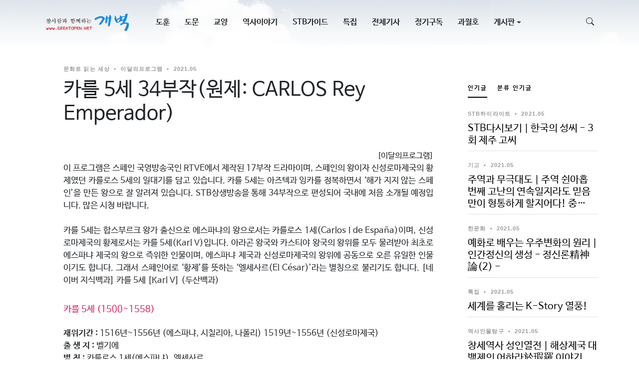

--- FILE ---
content_type: text/html; charset=UTF-8
request_url: https://www.greatopen.net/gb/article/view?id=7395
body_size: 34401
content:
<!DOCTYPE html>
<html lang="ko">

<head>
    <meta charset="UTF-8">
    <meta name="csrf-param" content="_csrf">
<meta name="csrf-token" content="q3khWDs9Yp4wrSWxzMh5nrkcB_mfTn7BoX5RWEF8DrHiGHg6VF4t62TpE-mBrh_8yH5MlPk2LaDWBDMCMEVB3A==">
    <title>카를 5세 34부작(원제: CARLOS Rey Emperador) :: 증산도 월간개벽</title>
    <meta name="description" content="">
<meta property="og:image" content="/assets/d49c3382/img/home/greatopen_logo.png">
<meta name="viewport" content="width=device-width, initial-scale=1.0">
<link href="https://www.greatopen.net/gb/article/view?id=7395" rel="canonical">
<link href="/css/site.css?v=1681799326" rel="stylesheet">
<link href="/assets/d49c3382/vendor/bootstrap/css/bootstrap.min.css?v=1648142726" rel="stylesheet">
<link href="/assets/d49c3382/vendor/bootstrap-icons/bootstrap-icons.css?v=1648142726" rel="stylesheet">
<link href="/assets/d49c3382/vendor/animate.css/animate.min.css?v=1619166764" rel="stylesheet">
<link href="/assets/d49c3382/vendor/glightbox/css/glightbox.min.css?v=1648142726" rel="stylesheet">
<link href="/assets/d49c3382/vendor/aos/aos.css?v=1648142726" rel="stylesheet">
<link href="/assets/d49c3382/css/themestyle.css?v=1730638896" rel="stylesheet">
<link href="/assets/d49c3382/css/site.css?v=1730449140" rel="stylesheet">
<link href="/assets/d49c3382/css/jquery.oembed.css?v=1619166764" rel="stylesheet">
<link href="/assets/f094abdc/article/css/greatopen.css?v=1680494788" rel="stylesheet">
<link href="/assets/d49c3382/vendor/swiper/swiper-bundle.min.css?v=1648142726" rel="stylesheet">
<link href="/assets/d49c3382/css/nav-x.min.css?v=1619166764" rel="stylesheet">
<link href="/assets/d49c3382/css/dropdown-x.min.css?v=1619166764" rel="stylesheet">
<script src="https://cdnjs.cloudflare.com/ajax/libs/jquery/2.2.4/jquery.min.js"></script>
<script src="/assets/46d04141/yii.js?v=1681793759"></script>
<script src="https://cdnjs.cloudflare.com/ajax/libs/underscore.string/3.3.5/underscore.string.min.js"></script>
<script src="/js/site.js?v=1681181856"></script>
<script src="/assets/d49c3382/vendor/swiper/swiper-bundle.min.js?v=1648142726"></script>    <!--
    <link rel="icon" href="/assets/d49c3382/img/favicon-16x16.png" sizes="16x16">
    <link rel="icon" href="/assets/d49c3382/img/favicon-32x32.png" sizes="32x32">
    <link rel="icon" href="/assets/d49c3382/img/favicon-96x96.png" sizes="96x96">
    <link rel="icon" href="/assets/d49c3382/img/favicon-192x192.png" sizes="192x192">
    <link rel="apple-touch-icon" href="/assets/d49c3382/img/fav/apple-icon.png">
    <link rel="apple-touch-icon" sizes="76x76" href="/assets/d49c3382/img/fav/apple-icon-76x76.png">
    <link rel="apple-touch-icon" sizes="120x120" href="/assets/d49c3382/img/fav/apple-icon-120x120.png">
    <link rel="apple-touch-icon" sizes="152x152" href="/assets/d49c3382/img/fav/apple-icon-152x152.png">
    <meta name="theme-color" content="#c07caf">
-->    
    <!-- Global site tag (gtag.js) - Google Analytics -->
    <!-- <script async src="https://www.googletagmanager.com/gtag/js?id=G-TSZZ6EKLEY"></script>
    <script>
        window.dataLayer = window.dataLayer || [];

        function gtag() {
            dataLayer.push(arguments);
        }
        gtag('js', new Date());

        gtag('config', 'G-TSZZ6EKLEY');
    </script> -->
    <link rel="alternate" type="application/rss+xml" href="https://www.greatopen.net/gb/rss" />
    <link rel="stylesheet" href="https://cdnjs.cloudflare.com/ajax/libs/font-awesome/5.15.3/css/all.min.css" />
    <!-- <link rel="preconnect" href="https://5ab0695b55efc.streamlock.net/" crossorigin>
    <link rel="dns-prefetch" href="https://5ab0695b55efc.streamlock.net/"> -->
    
<!-- Google tag (gtag.js) -->
<script async src="https://www.googletagmanager.com/gtag/js?id=G-305GJXPH1H"></script>
<script>
  window.dataLayer = window.dataLayer || [];
  function gtag(){dataLayer.push(arguments);}
  gtag('js', new Date());

  gtag('config', 'G-305GJXPH1H');
</script>    
</head>

<body class="">
        <script>
    var theme_baseurl = '/assets/d49c3382';
    var mobile = '';
</script>

<!-- ======= Header ======= -->
<header id="header" class="header d-flex align-items-center fixed-top">
    <div class="container-fluid container-xl d-flex align-items-center justify-content-between">

        <a href="/" class="logo d-flex align-items-center">
            <!-- Uncomment the line below if you also wish to use an image logo -->
            <img src="/assets/d49c3382/img/home/top_logo.png">
            <!-- <h1>월간개벽</h1> -->
        </a>

<!--
    <nav id="navbar" class="navbar">      
      <ul>
        <li><a href="index.html">도훈</a></li>
        <li><a href="single-post.html">도문</a></li>          
        <li><a href="about.html">교양</a></li>
        <li><a href="contact.html">역사이야기</a></li>
        <li><a href="contact.html">특집</a></li>
        <li><a href="contact.html">정기구독</a></li>
        <li><a href="contact.html">전체기사</a></li>
        <li class="dropdown"><a href="category.html"><span>게시판</span> <i class="bi bi-chevron-down dropdown-indicator"></i></a>
          <ul>
            <li><a href="search-result.html">Search Result</a></li>
            <li><a href="#">Drop Down 1</a></li>
            <li class="dropdown"><a href="#"><span>Deep Drop Down</span> <i class="bi bi-chevron-down dropdown-indicator"></i></a>
              <ul>
                <li><a href="#">Deep Drop Down 1</a></li>
                <li><a href="#">Deep Drop Down 2</a></li>
                <li><a href="#">Deep Drop Down 3</a></li>
                <li><a href="#">Deep Drop Down 4</a></li>
                <li><a href="#">Deep Drop Down 5</a></li>
              </ul>
            </li>
            <li><a href="#">Drop Down 2</a></li>
            <li><a href="#">Drop Down 3</a></li>
            <li><a href="#">Drop Down 4</a></li>
          </ul>
        </li>
      </ul>
    </nav>    
-->

        <!-- order-last order-lg-0 -->
        <nav id="navbar" class="navbar ">
            <ul id="w0" class="nav"><li><a href="/gb/category?cat=도훈&amp;mid=254">도훈</a></li>
<li><a href="/gb/category?cat=도문&amp;mid=255">도문</a></li>
<li><a href="/gb/category?cat=교양&amp;mid=256">교양</a></li>
<li><a href="/gb/category?cat=역사이야기&amp;mid=257">역사이야기</a></li>
<li><a href="/gb/category?cat=STB가이드&amp;mid=268">STB가이드</a></li>
<li><a href="/gb/category?cat=특집&amp;mid=258">특집</a></li>
<li><a href="/gb/category?cat=&amp;mid=259">전체기사</a></li>
<li><a href="/post/view?id=76&amp;mid=260">정기구독</a></li>
<li><a href="/gb/lastmag?mid=261">과월호</a></li>
<li class="dropdown"><a class="dropdown-toggle" href="/bbs/list?bid=bbs01&amp;mid=264" data-toggle="dropdown">게시판 <span class="caret"></span></a><ul id="w1" class="dropdown-menu"><li><a href="/bbs/list?bid=bbs01&amp;mid=267" tabindex="-1">기본 게시판</a></li>
<li><a href="http://www2.greatopen.net/?c=bbs01&amp;mid=269" tabindex="-1" target="_blank">예전 게시판↗</a></li></ul></li></ul>        </nav>

        <div id='mobile-nav' class="position-relative">
            <a href="#" class="mx-2 js-search-open"><span class="bi-search"></span></a>
            <i class="bi bi-list mobile-nav-toggle"></i>

            <!-- ======= Search Form ======= -->
            <div class="search-form-wrap js-search-form-wrap">
                <!-- <form action="/gb/search" class="search-form" method='post'>
                    <span class="icon bi-search"></span>
                    <input type="text" name="keyword" placeholder="검색" class="form-control" id='search_keyword'>
                    <button type='submit' class="btn js-search-close"><span class="bi-x"></span></button>
                </form> -->

                <form id="w2" class="search-form" action="/gb/search" method="get">                <!-- <span class="icon bi-search"></span> -->
                <input type="hidden" name='a_area' value='3' />
                <input type="text" id="search_keyword" class="form-control" name="keyword" placeholder="검색">                <button type="submit" class=" btn js-search-close"><span class="bi-x"></span></button>                </form>
            </div><!-- End Search Form -->


        </div>
    </div>
</header><!-- End Header -->

<script>
    $('#search_keyword').on('keypress', function(e) {
        var f = $(this).closest('form');
        if (e.keyCode == 13) {
            f.submit();
        }
    })
</script>    <main id='main' class='container-md '>
                
<section class="single-post-content">
    <div class="">
        <div class="row">
            <div class="col-md-9 post-content aos-init aos-animate" data-aos="fade-up">
                
<!-- ======= Single Post Content ======= -->
<div id='post' class="single-post">
	<div class="post-meta">
		<span class="date"><a href="/gb/search?keyword=문화로 읽는 세상&a_area=4">문화로 읽는 세상</a></span>
					<span class="mx-1">•</span> 
      <span><a href="/gb/search?keyword=이달의프로그램&a_area=4">이달의프로그램</a></span>
				<span class="mx-1">•</span> 
        <span><a href="/?monthly=202105">2021.05</a></span>
	</div>

	<h1 class="mb-5">카를 5세 34부작(원제: CARLOS Rey Emperador)</h1>

	<div id='gb_content' class='inner_content'>
		<div id='article_list_index'>
			<ul class='idx'>
	</ul>		</div>

		<div id='titlebox'>
							<div id='category'>[이달의프로그램]</div>
								</div>

    <div id='article_content' class='content'>
		이 프로그램은 스페인 국영방송국인 RTVE에서 제작된 17부작 드라마이며,  스페인의 왕이자 신성로마제국의 황제였던 카를로스 5세의 일대기를 담고 있습니다. 카를 5세는 아즈텍과 잉카를 정복하면서 ‘해가 지지 않는 스페인’을 만든 왕으로 잘 알려져 있습니다. STB상생방송을 통해 34부작으로 편성되어 국내에 처음 소개될 예정입니다. 많은 시청 바랍니다.    <br><br>카를 5세는 합스부르크 왕가 출신으로 에스파냐의 왕으로서는 카를로스 1세(Carlos I de España)이며, 신성로마제국의 황제로서는 카를 5세(Karl V)입니다. 아라곤 왕국와 카스티야 왕국의 왕위를 모두 물려받아 최초로 에스파냐 제국의 왕으로 즉위한 인물이며, 에스파냐 제국과 신성로마제국의 왕위에 공동으로 오른 유일한 인물이기도 합니다. 그래서 스페인어로 ‘황제’를 뜻하는 ‘엘세사르(El César)’라는 별칭으로 불리기도 합니다. [네이버 지식백과] 카를 5세 [Karl V] (두산백과)<br><br>
<h4>카를 5세 (1500~1558)</h4>
<br><strong>재위기간 :</strong> 1516년~1556년 (에스파냐, 시칠리아, 나폴리) 1519년~1556년 (신성로마제국)<br><strong>출 생 지 :</strong> 벨기에 <br><strong>별 칭 :</strong> 카를로스 1세(에스파냐), 엘세사르 <br><br><strong>가족관계 :</strong> 아버지는 카스티야 왕국의 왕 펠리페 1세이고, 어머니는 후아나 1세(Juana I)입니다. 포르투갈의 왕 마누엘 1세(Manuel I)의 딸인 이사벨(Isabel de Portugal)과 결혼해 펠리페 2세(Felipe II), 마리아(María), 페르난도(Fernando), 후아나(Juana), 후안(Juan)을 낳았으며, 딸인 마리아는 신성로마제국의 황제인 막시밀리안 2세와 결혼했습니다.        
      <br>
      <br>
      <div class='copyright'>
      &copy; <a href="http://www.greatopen.net">월간개벽</a>. All rights reserved.
      </div>
    </div>
        
    <div id='linkbox'>
      <span><a href="/?monthly=202105">2021년 5월 홈</a></span> |
      <span><a href="/gb/category?cat=교양">기사목록</a></span>            
    </div>
	</div>
</div><!-- End Single Post Content -->            </div>

            <div class="col-md-3">
                <div id='sidebar'>
	<!-- ======= Sidebar ======= -->
	<div class="aside-block">
		<ul class="nav nav-pills custom-tab-nav mb-4" id="pills-tab" role="tablist">
			<li class="nav-item" role="presentation">
				<button class="nav-link active" id="pills-popular-tab" data-bs-toggle="pill" data-bs-target="#pills-popular" type="button" role="tab" aria-controls="pills-popular" aria-selected="true">인기글</button>
			</li>
			<li class="nav-item" role="presentation">
				<button class="nav-link" id="pills-trending-tab" data-bs-toggle="pill" data-bs-target="#pills-trending" type="button" role="tab" aria-controls="pills-trending" aria-selected="false">분류 인기글</button>
			</li>
            <!--
			<li class="nav-item" role="presentation">
				<button class="nav-link" id="pills-latest-tab" data-bs-toggle="pill" data-bs-target="#pills-latest" type="button" role="tab" aria-controls="pills-latest" aria-selected="false">Latest</button>
			</li> -->
		</ul>

		<div class="tab-content" id="pills-tabContent">

			<!-- Popular -->
			<div class="tab-pane fade show active" id="pills-popular" role="tabpanel" aria-labelledby="pills-popular-tab">
                				<div class="post-entry-1 border-bottom">
					<div class="post-meta">
                        <span class="date"><a href="/gb/search?keyword=STB하이라이트&a_area=4">STB하이라이트</a></span>
              <span class="mx-1">•</span>
                        <span><a href="/?monthly=202105">2021.05</a></span>
                    </div>
					<h2 class="mb-2">                            
                        <a href="/gb/article/view?id=7394">STB다시보기 | 한국의 성씨 - 3회 제주 고씨</a>
                    </h2>
					<!-- <span class="author mb-3 d-block">Jenny Wilson</span> -->
				</div>
                				<div class="post-entry-1 border-bottom">
					<div class="post-meta">
                        <span class="date"><a href="/gb/search?keyword=기고&a_area=4">기고</a></span>
              <span class="mx-1">•</span>
                        <span><a href="/?monthly=202105">2021.05</a></span>
                    </div>
					<h2 class="mb-2">                            
                        <a href="/gb/article/view?id=7381">주역과 무극대도 | 주역 쉰아홉 번째 고난의 연속일지라도 믿음만이 형통하게 할지어다!  중…</a>
                    </h2>
					<!-- <span class="author mb-3 d-block">Jenny Wilson</span> -->
				</div>
                				<div class="post-entry-1 border-bottom">
					<div class="post-meta">
                        <span class="date"><a href="/gb/search?keyword=한문화&a_area=4">한문화</a></span>
              <span class="mx-1">•</span>
                        <span><a href="/?monthly=202105">2021.05</a></span>
                    </div>
					<h2 class="mb-2">                            
                        <a href="/gb/article/view?id=7382">예화로 배우는 우주변화의 원리 | 인간정신의 생성 - 정신론精神論(2) -</a>
                    </h2>
					<!-- <span class="author mb-3 d-block">Jenny Wilson</span> -->
				</div>
                				<div class="post-entry-1 border-bottom">
					<div class="post-meta">
                        <span class="date"><a href="/gb/search?keyword=특집&a_area=4">특집</a></span>
              <span class="mx-1">•</span>
                        <span><a href="/?monthly=202105">2021.05</a></span>
                    </div>
					<h2 class="mb-2">                            
                        <a href="/gb/article/view?id=7389">세계를 홀리는 K-Story 열풍!</a>
                    </h2>
					<!-- <span class="author mb-3 d-block">Jenny Wilson</span> -->
				</div>
                				<div class="post-entry-1 border-bottom">
					<div class="post-meta">
                        <span class="date"><a href="/gb/search?keyword=역사인물탐구&a_area=4">역사인물탐구</a></span>
              <span class="mx-1">•</span>
                        <span><a href="/?monthly=202105">2021.05</a></span>
                    </div>
					<h2 class="mb-2">                            
                        <a href="/gb/article/view?id=7384">창세역사 성인열전 | 해상제국 대백제의 어하라於瑕羅 이야기</a>
                    </h2>
					<!-- <span class="author mb-3 d-block">Jenny Wilson</span> -->
				</div>
                				<div class="post-entry-1 border-bottom">
					<div class="post-meta">
                        <span class="date"><a href="/gb/search?keyword=기고&a_area=4">기고</a></span>
              <span class="mx-1">•</span>
                        <span><a href="/?monthly=202105">2021.05</a></span>
                    </div>
					<h2 class="mb-2">                            
                        <a href="/gb/article/view?id=7379">특별기고 | 道典으로 보는 태모 고수부님의 치병 역사役事</a>
                    </h2>
					<!-- <span class="author mb-3 d-block">Jenny Wilson</span> -->
				</div>
                				<div class="post-entry-1 border-bottom">
					<div class="post-meta">
                        <span class="date"><a href="/gb/search?keyword=역사X파일&a_area=4">역사X파일</a></span>
              <span class="mx-1">•</span>
                        <span><a href="/?monthly=202105">2021.05</a></span>
                    </div>
					<h2 class="mb-2">                            
                        <a href="/gb/article/view?id=7386">대한사관의 진실 | 主客顚倒의 억지 - 그들은 왜 환단고기를 두려워하는가?(2)</a>
                    </h2>
					<!-- <span class="author mb-3 d-block">Jenny Wilson</span> -->
				</div>
                				<div class="post-entry-1 border-bottom">
					<div class="post-meta">
                        <span class="date"><a href="/gb/search?keyword=STB하이라이트&a_area=4">STB하이라이트</a></span>
              <span class="mx-1">•</span>
                        <span><a href="/?monthly=202105">2021.05</a></span>
                    </div>
					<h2 class="mb-2">                            
                        <a href="/gb/article/view?id=7377">상생FOCUS | 종도사님께 듣는 대한역사관⑤</a>
                    </h2>
					<!-- <span class="author mb-3 d-block">Jenny Wilson</span> -->
				</div>
                				<div class="post-entry-1 border-bottom">
					<div class="post-meta">
                        <span class="date"><a href="/gb/search?keyword=종도사님 말씀&a_area=4">종도사님 말씀</a></span>
              <span class="mx-1">•</span>
                        <span><a href="/?monthly=202105">2021.05</a></span>
                    </div>
					<h2 class="mb-2">                            
                        <a href="/gb/article/view?id=7372">팔관법의 결론은 천하사 일꾼의 리더십</a>
                    </h2>
					<!-- <span class="author mb-3 d-block">Jenny Wilson</span> -->
				</div>
                				<div class="post-entry-1 border-bottom">
					<div class="post-meta">
                        <span class="date"><a href="/gb/search?keyword=이달의프로그램&a_area=4">이달의프로그램</a></span>
              <span class="mx-1">•</span>
                        <span><a href="/?monthly=202105">2021.05</a></span>
                    </div>
					<h2 class="mb-2">                            
                        <a href="/gb/article/view?id=7395">카를 5세 34부작(원제: CARLOS Rey Emperador)</a>
                    </h2>
					<!-- <span class="author mb-3 d-block">Jenny Wilson</span> -->
				</div>
                			</div> 

			<div class="tab-pane fade" id="pills-trending" role="tabpanel" aria-labelledby="pills-trending-tab">
            				<div class="post-entry-1 border-bottom">
					<div class="post-meta">                        
                       <span class="date"><a href="/gb/search?keyword=한국사를 바꾼 열두 권의 책&a_area=4">한국사를 바꾼 열두 권의 책</a></span>
              <span class="mx-1">•</span>
                        <span><a href="/?monthly=202502">2025.02</a></span>
                    </div>
					<h2 class="mb-2">                            
                        <a href="/gb/article/view?id=8564">탁월한 가치를 지닌 정사正史 사료 『고려사』</a>
                    </h2>
					<!-- <span class="author mb-3 d-block">Jenny Wilson</span> -->
				</div>
                				<div class="post-entry-1 border-bottom">
					<div class="post-meta">                        
                       <span class="date"><a href="/gb/search?keyword=한국사를 바꾼 열두 권의 책&a_area=4">한국사를 바꾼 열두 권의 책</a></span>
              <span class="mx-1">•</span>
                        <span><a href="/?monthly=202505">2025.05</a></span>
                    </div>
					<h2 class="mb-2">                            
                        <a href="/gb/article/view?id=8646">천년 왕국 신라에 대한 진솔한 기록  『화랑세기花郞世紀』</a>
                    </h2>
					<!-- <span class="author mb-3 d-block">Jenny Wilson</span> -->
				</div>
                				<div class="post-entry-1 border-bottom">
					<div class="post-meta">                        
                       <span class="date"><a href="/gb/search?keyword=한국사를 바꾼 열두 권의 책&a_area=4">한국사를 바꾼 열두 권의 책</a></span>
              <span class="mx-1">•</span>
                        <span><a href="/?monthly=202504">2025.04</a></span>
                    </div>
					<h2 class="mb-2">                            
                        <a href="/gb/article/view?id=8621">현전現傳하는 가장 오래된 사서  김부식의 『삼국사기』</a>
                    </h2>
					<!-- <span class="author mb-3 d-block">Jenny Wilson</span> -->
				</div>
                				<div class="post-entry-1 border-bottom">
					<div class="post-meta">                        
                       <span class="date"><a href="/gb/search?keyword=『이것이 개벽이다 상上』 강독&a_area=4">『이것이 개벽이다 상上』 강독</a></span>
              <span class="mx-1">•</span>
                        <span><a href="/?monthly=202502">2025.02</a></span>
                    </div>
					<h2 class="mb-2">                            
                        <a href="/gb/article/view?id=8557">“나를 죽이는 것과 살리는 것은 과연 무엇인가.” - 격암 남사고</a>
                    </h2>
					<!-- <span class="author mb-3 d-block">Jenny Wilson</span> -->
				</div>
                				<div class="post-entry-1 border-bottom">
					<div class="post-meta">                        
                       <span class="date"><a href="/gb/search?keyword=종도사님 말씀&a_area=4">종도사님 말씀</a></span>
              <span class="mx-1">•</span>
                        <span><a href="/?monthly=202504">2025.04</a></span>
                    </div>
					<h2 class="mb-2">                            
                        <a href="/gb/article/view?id=8604">개천절 성례식의 비밀을 최초로 밝힌다!, 환단고기가 전하는 한국과 인류 원형 문화 빛의 세…</a>
                    </h2>
					<!-- <span class="author mb-3 d-block">Jenny Wilson</span> -->
				</div>
                				<div class="post-entry-1 border-bottom">
					<div class="post-meta">                        
                       <span class="date"><a href="/gb/search?keyword=진리코드로 문화 읽기&a_area=4">진리코드로 문화 읽기</a></span>
              <span class="mx-1">•</span>
                        <span><a href="/?monthly=202502">2025.02</a></span>
                    </div>
					<h2 class="mb-2">                            
                        <a href="/gb/article/view?id=8555">한강의 ‘빛과 실’ VS〈너의 이름은〉‘무스비’ | 실로 만나는 한강韓江의 작품 세계와 〈…</a>
                    </h2>
					<!-- <span class="author mb-3 d-block">Jenny Wilson</span> -->
				</div>
                				<div class="post-entry-1 border-bottom">
					<div class="post-meta">                        
                       <span class="date"><a href="/gb/search?keyword=열두 개 도시로 찾아가는 국통 맥 여행&a_area=4">열두 개 도시로 찾아가는 국통 맥 여행</a></span>
              <span class="mx-1">•</span>
                        <span><a href="/?monthly=202502">2025.02</a></span>
                    </div>
					<h2 class="mb-2">                            
                        <a href="/gb/article/view?id=8556">조선의 도성, 한양漢陽</a>
                    </h2>
					<!-- <span class="author mb-3 d-block">Jenny Wilson</span> -->
				</div>
                				<div class="post-entry-1 border-bottom">
					<div class="post-meta">                        
                       <span class="date"><a href="/gb/search?keyword=진리코드로 문화 읽기&a_area=4">진리코드로 문화 읽기</a></span>
              <span class="mx-1">•</span>
                        <span><a href="/?monthly=202509">2025.09</a></span>
                    </div>
					<h2 class="mb-2">                            
                        <a href="/gb/article/view?id=8771">〈K-Pop 데몬 헌터스〉 리뷰 (1)</a>
                    </h2>
					<!-- <span class="author mb-3 d-block">Jenny Wilson</span> -->
				</div>
                				<div class="post-entry-1 border-bottom">
					<div class="post-meta">                        
                       <span class="date"><a href="/gb/search?keyword=이 책만은 꼭&a_area=4">이 책만은 꼭</a></span>
              <span class="mx-1">•</span>
                        <span><a href="/?monthly=202502">2025.02</a></span>
                    </div>
					<h2 class="mb-2">                            
                        <a href="/gb/article/view?id=8567">온 국민을 위한 대한민국 역사 교과서 ①</a>
                    </h2>
					<!-- <span class="author mb-3 d-block">Jenny Wilson</span> -->
				</div>
                				<div class="post-entry-1 border-bottom">
					<div class="post-meta">                        
                       <span class="date"><a href="/gb/search?keyword=진리코드로 문화 읽기&a_area=4">진리코드로 문화 읽기</a></span>
              <span class="mx-1">•</span>
                        <span><a href="/?monthly=202503">2025.03</a></span>
                    </div>
					<h2 class="mb-2">                            
                        <a href="/gb/article/view?id=8583">넷플릭스 다큐 라팔마, 가까이 다가온 메가 쓰나미</a>
                    </h2>
					<!-- <span class="author mb-3 d-block">Jenny Wilson</span> -->
				</div>
                			</div> 

            <!--
			<div class="tab-pane fade" id="pills-latest" role="tabpanel" aria-labelledby="pills-latest-tab">
				<div class="post-entry-1 border-bottom">
					<div class="post-meta"><span class="date">Lifestyle</span> <span class="mx-1">•</span> <span>Jul 5th '22</span></div>
					<h2 class="mb-2"><a href="#">Life Insurance And Pregnancy: A Working Mom’s Guide</a></h2>
					<span class="author mb-3 d-block">Jenny Wilson</span>
				</div>

				<div class="post-entry-1 border-bottom">
					<div class="post-meta"><span class="date">Business</span> <span class="mx-1">•</span> <span>Jul 5th '22</span></div>
					<h2 class="mb-2"><a href="#">The Best Homemade Masks for Face (keep the Pimples Away)</a></h2>
					<span class="author mb-3 d-block">Jenny Wilson</span>
				</div>

				<div class="post-entry-1 border-bottom">
					<div class="post-meta"><span class="date">Lifestyle</span> <span class="mx-1">•</span> <span>Jul 5th '22</span></div>
					<h2 class="mb-2"><a href="#">10 Life-Changing Hacks Every Working Mom Should Know</a></h2>
					<span class="author mb-3 d-block">Jenny Wilson</span>
				</div>

				<div class="post-entry-1 border-bottom">
					<div class="post-meta"><span class="date">Sport</span> <span class="mx-1">•</span> <span>Jul 5th '22</span></div>
					<h2 class="mb-2"><a href="#">How to Avoid Distraction and Stay Focused During Video Calls?</a></h2>
					<span class="author mb-3 d-block">Jenny Wilson</span>
				</div>

				<div class="post-entry-1 border-bottom">
					<div class="post-meta"><span class="date">Lifestyle</span> <span class="mx-1">•</span> <span>Jul 5th '22</span></div>
					<h2 class="mb-2"><a href="#">17 Pictures of Medium Length Hair in Layers That Will Inspire Your New Haircut</a></h2>
					<span class="author mb-3 d-block">Jenny Wilson</span>
				</div>

				<div class="post-entry-1 border-bottom">
					<div class="post-meta"><span class="date">Culture</span> <span class="mx-1">•</span> <span>Jul 5th '22</span></div>
					<h2 class="mb-2"><a href="#">9 Half-up/half-down Hairstyles for Long and Medium Hair</a></h2>
					<span class="author mb-3 d-block">Jenny Wilson</span>
				</div>

			</div>  -->
            <!-- End Latest -->

		</div>
	</div>

    <div class="aside-block">
        <br>
        <a href='/post/view?id=76&mid=260'>
            <img src='/img/themes/greatopen152/banner/left_banner.png'>
        </a>
        <br>
    </div>
    
    <!-- 
	<div class="aside-block">
		<h3 class="aside-title">Video</h3>
		<div class="video-post">
			<a href="https://www.youtube.com/watch?v=AiFfDjmd0jU" class="glightbox link-video">
				<span class="bi-play-fill"></span>
				<img src="/img/themes/greatopen152/assets/img/post-landscape-5.jpg" alt="" class="img-fluid">
			</a>
		</div>
	</div>

	<div class="aside-block">
		<h3 class="aside-title">Categories</h3>
		<ul class="aside-links list-unstyled">
			<li><a href="category.html"><i class="bi bi-chevron-right"></i> Business</a></li>
			<li><a href="category.html"><i class="bi bi-chevron-right"></i> Culture</a></li>
			<li><a href="category.html"><i class="bi bi-chevron-right"></i> Sport</a></li>
			<li><a href="category.html"><i class="bi bi-chevron-right"></i> Food</a></li>
			<li><a href="category.html"><i class="bi bi-chevron-right"></i> Politics</a></li>
			<li><a href="category.html"><i class="bi bi-chevron-right"></i> Celebrity</a></li>
			<li><a href="category.html"><i class="bi bi-chevron-right"></i> Startups</a></li>
			<li><a href="category.html"><i class="bi bi-chevron-right"></i> Travel</a></li>
		</ul>
	</div>

	<div class="aside-block">
		<h3 class="aside-title">Tags</h3>
		<ul class="aside-tags list-unstyled">
			<li><a href="category.html">Business</a></li>
			<li><a href="category.html">Culture</a></li>
			<li><a href="category.html">Sport</a></li>
			<li><a href="category.html">Food</a></li>
			<li><a href="category.html">Politics</a></li>
			<li><a href="category.html">Celebrity</a></li>
			<li><a href="category.html">Startups</a></li>
			<li><a href="category.html">Travel</a></li>
		</ul>
	</div> -->
</div>            </div>
        </div>
    </div>
</section>    </main>
    
<footer id="footer" class="footer">

    <!--
    <div class="footer-content">
        <div class="container">

            <div class="row g-5">
                <div class="col-lg-6">
                                    </div>

                <div class="col-lg-6">
                                    </div>
            </div>
        </div>
    </div>
-->

    <div class="footer-legal">
        <div class="container">
            <div class="row justify-content-between">
                <div class="col-md-6 text-center text-md-start mb-3 mb-md-0">
                    <div class="copyright">
                        &copy; <strong><span>월간개벽</span></strong>. All Rights Reserved<a href='/admin'>.</a>
                    </div>
                    <div class="credits">
                        <p>※ 홈페이지 컨텐츠 업데이트는 종이책을 출간한 후, 매월 초에 이뤄집니다.</p>
                    </div>
                    <!--
                    <div class='admin'>
                        <a href='/admin'><img src='/img/admin.png' title='관리자 로그인'></a></a>
                    </div>                
                    -->
                    <div class='login'>
                                                <a href='/user/login'>로그인</a>
                                            </div>
                    
                    <div class="col-md-6">
                        <div class="social-links mb-3 mb-lg-0 text-center text-md-end">
                        </div>
                    </div>
                </div>
            </div>
        </div>
</footer>

<a href="#" class="scroll-top d-flex align-items-center justify-content-center"><i class="bi bi-arrow-up-short"></i></a>

<script type="text/javascript" src="//wcs.naver.net/wcslog.js"></script>
<script type="text/javascript">
if(!wcs_add) var wcs_add = {};
wcs_add["wa"] = "1a4d876883abaa0";
if(window.wcs) {
  wcs_do();
}
</script>
    <script src="https://ajax.googleapis.com/ajax/libs/jqueryui/1.12.1/jquery-ui.min.js"></script>
<script src="/assets/d49c3382/vendor/bootstrap/js/bootstrap.bundle.min.js?v=1648142726"></script>
<script src="/assets/d49c3382/vendor/glightbox/js/glightbox.min.js?v=1648142726"></script>
<script src="/assets/d49c3382/vendor/aos/aos.js?v=1648142726"></script>
<script src="/assets/d49c3382/js/autolink.js?v=1619166764"></script>
<script src="/assets/d49c3382/js/jquery.oembed.js?v=1619166764"></script>
<script src="/assets/d49c3382/js/jquery.fitvids.js?v=1619166764"></script>
<script src="/assets/d49c3382/js/main.js?v=1680330138"></script>
<script src="/assets/d49c3382/js/dropdown-x.min.js?v=1619166764"></script>
<script src="/assets/46d04141/yii.activeForm.js?v=1681793759"></script>
<script>jQuery(function ($) {
jQuery('#w2').yiiActiveForm([], []);
});</script></body>

</html>
<!-- layout: greatopen152/main -->

--- FILE ---
content_type: text/css
request_url: https://www.greatopen.net/css/site.css?v=1681799326
body_size: 9397
content:
html {
	//scroll-behavior: smooth;
}

/* GENERAL */
img {
    max-width: 100%;
    height: auto;
}
/* NAVBAR PRIMARY */
#navbar-primary {
    margin-bottom: 0;
}
#navbar-primary .navbar-toggle .icon-bar {
    background-color: #5cb85c;
}
/* HEADER PRIMARY */
#header-primary {
    padding-top: 30px;
    padding-bottom: 30px;
    background-color: #5cb85c;
    background-image: linear-gradient(bottom, rgb(92, 184, 92) 0%, rgb(56, 153, 56) 100%);
    background-image: -o-linear-gradient(bottom, rgb(92, 184, 92) 0%, rgb(56, 153, 56) 100%);
    background-image: -moz-linear-gradient(bottom, rgb(92, 184, 92) 0%, rgb(56, 153, 56) 100%);
    background-image: -webkit-linear-gradient(bottom, rgb(92, 184, 92) 0%, rgb(56, 153, 56) 100%);
    background-image: -ms-linear-gradient(bottom, rgb(92, 184, 92) 0%, rgb(56, 153, 56) 100%);
    text-align: center;
}
#header-primary .site-title {
    color: #ffffff;
    display: block;
}
#header-primary .site-tagline {
    color: #ffffff;
    display: block;
}
/* BREADCRUMB PRIMARY */
#breadcrumb-primary {
    background-color: #f5f5f5;
}
#breadcrumb-primary .breadcrumb {
    padding-left: 0;
    padding-right: 0;
    margin-bottom: 0;
}
/* FOOTER PRIMARY */
#footer-primary {
    background-color: #111111;
    padding-top: 10px;
    padding-bottom: 10px;
    margin-top: 30px;
}
/* CONTENT */
#content {
    margin-top: 30px;
}
#content .archive .hentry + .hentry {
    margin-top: 30px;
}
/* SIDEBAR */
#sidebar {
    margin-top: 30px;
}
#sidebar .widget + .widget {
    margin-top: 30px;
}
/* COMMENTS */
#comments {
    padding-left: 0;
}
#comments .media {
    margin-top: 25px;
}
#comments .avatar {
    display: block;
    float: left;
}
#comments ul {
    padding-left: 58px;
}
/* ALIGN AND CAPTION */
p.align-center {
    text-align: center;
}
p.align-right {
    text-align: right;
}
p.align-left {
    text-align: left;
}
.media-caption {
    max-width: 100%;
}
.media-caption img {
    float: none !important;
}
.media-caption .media-caption-text {
    margin-top: 10px;
    margin-bottom: 10px;
}
.media-caption.align-left,
img.align-left {
    float: left;
    margin-right: 10px;
}
.media-caption.align-right,
img.align-right {
    float: right;
    margin-left: 10px;
}
.media-caption.align-center,
img.align-center {
    float: none;
    margin-left: auto;
    margin-right: auto;
    display: block;
}


/* from kimsq rb =================== */

/* common */
.b {font-weight:600;}
.u {text-decoration:underline;}
.s {text-decoration:line-through;}
.left {float:left;}
.right {float:right;}
.clear {clear:both;}
.shift {position:relative;left:-2px;}
.hand {cursor:pointer;}
.hide {display:none;}
.hide1 {display:none;}
.sysMsgBox {padding:30px;font-size:15px;font-family:"malgun gothic",dotum;color:#ff0000;font-weight:600;border:#dfdfdf solid 5px;background:#f9f9f9;text-align:center;}
.sysMsgBox img {position:relative;top:2px;left:-2px;}
.filter {filter:alpha(opacity=20);opacity:0.2;}
.gray {filter:gray();}
.nopm {padding:0;margin:0;}
/* @common */

/* mobile */
#pctomobile {margin:20px 10px 20px;text-align:center;border:#dfdfdf solid 1px;background:#f9f9f9;font-size:40px;font-weight:600;}
#pctomobile a { display:block; margin:5px; padding:25px; color:#666; }
/* @mobile */

/* member layer */
.mbrLayerBlock {position:absolute;display:block;background:#ffffff;width:310px;height:450px;border:#333333 solid 1px;border-bottom:#333333 solid 2px;}
/* @member layer */

/* button */
.btn00 { display:inline-block;border-top:#FFFFFF solid 1px;background:#EFEFEF; color:#444;font-family:dotum;font-size:11px;text-decoration:none; letter-spacing:-1px; color:#777; }
.btn00 { padding: 8px 10px 8px; font-weight:bold; color:#777; }
.btn00:hover {background:#E1E1E1;}
.btn00 a { text-decoration:none; color:#777; }
.btn00 a:hover { color:#777; text-decoration:none;  }

.btn00 input {margin:0;cursor:pointer;border-top:#DFDFDF solid 1px;border-left:#DFDFDF solid 1px;border-right:#DFDFDF solid 1px;border-bottom:#C0C0C0 solid 1px;background:#EFEFEF;height:18px;color:#444;font-family:dotum;font-weight:600;font-size:11px;text-decoration:none;letter-spacing:-1px;}
.btn00 input:hover {background:#E1E1E1;}

.btn01 {display:inline-block;border-top:#29447E solid 1px;border-left:#29447E solid 1px;border-right:#29447E solid 1px;border-bottom:#1A356E solid 1px;}
.btn01 a {display:inline-block;border-top:#8A9CC2 solid 1px;background:#5972A8;padding:3px 7px 4px 7px;color:#ffffff;font-family:dotum;font-weight:600;font-size:11px;text-decoration:none;letter-spacing:-1px;}
.btn01 a:hover {background:#687EAC;color:#ffffff;}
.btn01 input {margin:0;cursor:pointer;border-top:#8A9CC2 solid 1px;border-left:#5972A8 solid 1px;border-right:#5972A8 solid 1px;border-bottom:#5972A8 solid 1px;background:#5972A8;height:18px;color:#ffffff;font-family:dotum;font-weight:600;font-size:11px;text-decoration:none;letter-spacing:-1px;}
.btn01 input:hover {background:#687EAC;}

.btn02 {display:inline-block;border-top:#3B6E22 solid 1px;border-left:#3B6E22 solid 1px;border-right:#3B6E22 solid 1px;border-bottom:#2C5115 solid 1px;}
.btn02 a {display:inline-block;border-top:#98C286 solid 1px;background:#6DA952;padding:3px 7px 4px 7px;color:#ffffff;font-family:dotum;font-weight:600;font-size:11px;text-decoration:none;letter-spacing:-1px;}
.btn02 a:hover {background:#6DB947;color:#ffffff;}
.btn02 input {margin:0;cursor:pointer;border-top:#98C286 solid 1px;border-left:#6DA952 solid 1px;border-right:#6DA952 solid 1px;border-bottom:#6DA952 solid 1px;background:#6DA952;height:18px;color:#ffffff;font-family:dotum;font-weight:600;font-size:11px;text-decoration:none;letter-spacing:-1px;}
.btn02 input:hover {background:#6DB947;}

.btnblue {cursor:pointer;border:#3399DD solid 1px; background:url('../_core/image/_public/grad_blue.jpg') #33C9FD left bottom repeat-x;color:#ffffff;height:21px;}
.btngray {cursor:pointer;border:#666666 solid 1px; background:url('../_core/image/_public/grad_gray.jpg') #B3B3B3 left bottom repeat-x;color:#ffffff;height:21px;}

.btnGray01 {display:block;height:27px;background:url('../_core/image/btn/gray_01_left.jpg') left no-repeat;}
.btnGray01 i {display:block;height:27px;background:url('../_core/image/btn/gray_01_right.jpg') right no-repeat;font-weight:600;font-family:dotum;font-size:11px;font-style:normal;color:#333333;}
.btnGray01 s {display:inline-block;text-decoration:none;padding:9px 0 0 10px;letter-spacing:-1px;}

.plusBlue s {background:url('../_core/image/btn/add_01_blue.gif') 10px 6px no-repeat;padding:9px 0 0 30px;}
.txtCenter {text-align:center;}
.noIcon s {padding:9px 0 0 0;}
/* @button */

/* pagebpx */
.pagebox01 {}
.pagebox01 .selected,.pagebox .notselected:hover {padding:0 4px 0 4px;font-family:arial;font-size:12px;font-weight:600;color:#FF5B01;}
.pagebox01 .notselected {padding:0 4px 0 4px;text-decoration:none;font-family:arial;font-size:12px;color:#222;font-weight:600;}
.pagebox01 img {padding:0 4px 0 4px;margin-bottom:-2px;}

.pagebox02 {}
.pagebox02 .selected,.pagebox .notselected:hover {padding:4px 8px 3px 8px;margin:0 1px 0 1px;border:#dfdfdf solid 1px;font-family:arial;font-size:12px;font-weight:600;color:#01939c;}
.pagebox02 .notselected {padding:4px 8px 3px 8px;margin:0 1px 0 1px;border:#ffffff solid 1px;text-decoration:none;font-family:arial;font-size:12px;font-weight:600;color:#777;}
.pagebox02 .split {display:none;}
.pagebox02 img {padding:0 4px 0 4px;margin-bottom:-2px;}
/* @pagebox */

/* tooltip */
.tooltip {position:relative;z-index:20;}
.tooltip span {display:none;}
.tooltip:hover {z-index:21;}
.tooltip:hover span {display:block;position:absolute;padding:10px;line-height:150%;font-weight:normal;font-size:11px;font-family:dotum;font-style:normal;color:#222222;text-decoration:none;background:#F4EFDE;border:#666666 solid 1px;filter:alpha(opacity=90);opacity:0.9;border-radius:5px 5px 5px 5px;}
.tooltip ._top {left:-20px;bottom:25px;}
.tooltip ._top i {display:block;width:13px;height:8px;background:url('../_core/image/_public/arr_bottom.gif') no-repeat;position:absolute;bottom:-8px;left:20px;}
.tooltip ._bottom {left:-20px;top:25px;}
.tooltip ._bottom i {display:block;width:13px;height:8px;background:url('../_core/image/_public/arr_top.gif') no-repeat;position:absolute;top:-8px;left:20px;}
.tooltip ._left {top:-10px;}
.tooltip ._left i {display:block;width:8px;height:13px;background:url('../_core/image/_public/arr_right.gif') no-repeat;position:absolute;right:-8px;top:10px;}
.tooltip ._right {top:-10px;}
.tooltip ._right i {display:block;width:8px;height:13px;background:url('../_core/image/_public/arr_left.gif') no-repeat;position:absolute;left:-8px;top:10px;}
.tooltip ._w100 {width:100px;}
.tooltip ._w150 {width:150px;}
.tooltip ._w200 {width:200px;}
.tooltip ._w250 {width:250px;}
.tooltip ._w300 {width:300px;}
.tooltip ._l100 {left:-135px;}
.tooltip ._l150 {left:-185px;}
.tooltip ._l200 {left:-235px;}
.tooltip ._l250 {left:-285px;}
.tooltip ._l300 {left:-335px;}
.tooltip ._r100 {right:-135px;}
.tooltip ._r150 {right:-185px;}
.tooltip ._r200 {right:-235px;}
.tooltip ._r250 {right:-285px;}
.tooltip ._r300 {right:-335px;}
/* @tooltip */


.oauth2_login {}
.oauth2_login ul { padding:0; margin: 0; list-style:none; }
.oauth2_login ul li {  }

.auth-icon.stb {
    display: block;
    width: 300px;
    height: 60px;
    //height: 32px;
    background: url(/img/auth/stbsso_login.png) no-repeat;
    border-radius: 3px;
    margin: 0;
}


--- FILE ---
content_type: text/css
request_url: https://www.greatopen.net/assets/d49c3382/css/themestyle.css?v=1730638896
body_size: 29135
content:
@import url("https://cdn.jsdelivr.net/gh/moonspam/NanumBarunGothic@latest/nanumbarungothicsubset.css");:root{--font-default: 'NanumBarunGothic', system-ui, -apple-system, "Segoe UI", Roboto, "Helvetica Neue", Arial, "Noto Sans", "Liberation Sans", sans-serif, "Apple Color Emoji", "Segoe UI Emoji", "Segoe UI Symbol", "Noto Color Emoji";--font-primary: 'NanumBarunGothic', serif;--font-secondary: 'Inter', sans-serif;--color-default: #212529;--color-default-rgb: 33, 37, 41;--color-links: #212529;--color-links-hover: #15171a;--color-primary: #0d7ac3;--color-primary-light: lighten(#0075C3, 5%);--color-primary-dark: darken(#0075C3, 5%);--color-primary-rgb: 33, 37, 41;--color-primary-light-rgb: 38, 40, 44;--color-primary-dark-rgb: 11, 12, 14;--color-secondary: #596d80;--color-secondary-light: #8498aa;--color-secondary-dark: #404f5c;--color-secondary-rgb: 89, 109, 128;--color-secondary-light-rgb: 132, 152, 170;--color-secondary-dark-rgb: 64, 79, 92;--color-blue: #0d6efd;--color-blue-rgb: 13, 110, 253;--color-indigo: #6610f2;--color-indigo-rgb: 102, 16, 242;--color-purple: #6f42c1;--color-purple-rgb: 111, 66, 193;--color-pink: #f3268c;--color-pink-rgb: 243, 38, 140;--color-red: #df1529;--color-red-rgb: 223, 21, 4;--color-orange: #fd7e14;--color-orange-rgb: 253, 126, 20;--color-yellow: #ffc107;--color-yellow-rgb: 255, 193, 7;--color-green: #059652;--color-green-rgb: 5, 150, 82;--color-teal: #20c997;--color-teal-rgb: 32, 201, 151;--color-cyan: #0dcaf0;--color-cyan-rgb: 13, 202, 240;--color-white: #ffffff;--color-white-rgb: 255, 255, 255;--color-gray: #6c757d;--color-gray-rgb: 108, 117, 125;--color-black: #000000;--color-black-rgb: 0, 0, 0}:root{--bs-blue: var(--color-blue);--bs-indigo: var(--color-indigo);--bs-purple: var(--color-purple);--bs-pink: var(--color-pink);--bs-red: var(--color-red);--bs-orange: var(--color-orange);--bs-yellow: var(--color-yellow);--bs-green: var(--color-green);--bs-teal: var(--color-teal);--bs-cyan: var(--color-cyan);--bs-white: var(--color-white);--bs-gray: var(--color-gray);--bs-gray-dark: #343a40;--bs-gray-100: #f8f9fa;--bs-gray-200: #e9ecef;--bs-gray-300: #dee2e6;--bs-gray-400: #ced4da;--bs-gray-500: #adb5bd;--bs-gray-600: #6c757d;--bs-gray-700: #495057;--bs-gray-800: #343a40;--bs-gray-900: #212529;--bs-primary: var(--color-blue);--bs-secondary: var(--color-blue);--bs-success: #198754;--bs-info: #0dcaf0;--bs-warning: #ffc107;--bs-danger: #dc3545;--bs-light: #f8f9fa;--bs-dark: #212529;--bs-primary-rgb: var(--color-primary-rgb);--bs-secondary-rgb: var(--color-secondary-rgb);--bs-success-rgb: 25, 135, 84;--bs-info-rgb: 13, 202, 240;--bs-warning-rgb: 255, 193, 7;--bs-danger-rgb: 220, 53, 69;--bs-light-rgb: 248, 249, 250;--bs-dark-rgb: 33, 37, 41;--bs-white-rgb: var(--color-white-rgb);--bs-black-rgb: var(--color-black-rgb);--bs-body-color-rgb: var(--color-default-rgb);--bs-body-bg-rgb: 255, 255, 255;--bs-font-sans-serif: var(--font-default);--bs-font-monospace: SFMono-Regular, Menlo, Monaco, Consolas, "Liberation Mono", "Courier New", monospace;--bs-gradient: linear-gradient(180deg, rgba(255, 255, 255, 0.15), rgba(255, 255, 255, 0));--bs-body-font-family: var(--font-default);--bs-body-font-size: 1rem;--bs-body-font-weight: 400;--bs-body-line-height: 1.5;--bs-body-color: var(--color-default);--bs-body-bg: #fff}.font-default{font-family:var(--font-default) !important}.font-primary{font-family:var(--font-primary) !important}.font-secondary{font-family:var(--font-secondary) !important}.color-default{color:var(--color-default) !important}.color-links{color:var(--color-links) !important}.color-links:hover{color:var(--color-links-hover) !important}.color-primary{color:var(--color-primary) !important}.color-primary-light{color:var(--color-primary-light) !important}.color-primary-dark{color:var(--color-primary-dark) !important}.color-secondary{color:var(--color-secondary) !important}.color-secondary-light{color:var(--color-secondary-light) !important}.color-secondary-dark{color:var(--color-secondary-dark) !important}.color-blue{color:var(--color-blue) !important}.color-indigo{color:var(--color-indigo) !important}.color-purple{color:var(--color-purple) !important}.color-pink{color:var(--color-pink) !important}.color-red{color:var(--color-red) !important}.color-orange{color:var(--color-orange) !important}.color-yellow{color:var(--color-yellow) !important}.color-green{color:var(--color-green) !important}.color-teal{color:var(--color-teal) !important}.color-cyan{color:var(--color-cyan) !important}.color-white{color:var(--color-white) !important}.color-gray{color:var(--color-gray) !important}.color-black{color:var(--color-black) !important}.bg-default{background-color:var(--color-default) !important}.bg-primary{background-color:var(--color-primary) !important}.bg-primary-light{background-color:var(--color-primary-light) !important}.bg-primary-dark{background-color:var(--color-primary-dark) !important}.bg-secondary{background-color:var(--color-secondary) !important}.bg-secondary-light{background-color:var(--color-secondary-light) !important}.bg-secondary-dark{background-color:var(--color-secondary-dark) !important}.bg-blue{background-color:var(--color-blue) !important}.bg-indigo{background-color:var(--color-indigo) !important}.bg-purple{background-color:var(--color-purple) !important}.bg-pink{background-color:var(--color-pink) !important}.bg-red{background-color:var(--color-red) !important}.bg-orange{background-color:var(--color-orange) !important}.bg-yellow{background-color:var(--color-yellow) !important}.bg-green{background-color:var(--color-green) !important}.bg-teal{background-color:var(--color-teal) !important}.bg-cyan{background-color:var(--color-cyan) !important}.bg-white{background-color:var(--color-white) !important}.bg-gray{background-color:var(--color-gray) !important}.bg-black{background-color:var(--color-black) !important}@-webkit-keyframes "animate-loading"{0%{transform:rotate(0deg)}100%{transform:rotate(360deg)}}@keyframes "animate-loading"{0%{transform:rotate(0deg)}100%{transform:rotate(360deg)}}body{color:rgba(var(--color-primary-rgb), 1)}a{color:var(--color-links);text-decoration:none}a:hover{color:var(--color-links-hover);text-decoration:none}h1{font-family:var(--font-primary)}h2{font-family:var(--font-primary)}h3{font-family:var(--font-primary)}h4{font-family:var(--font-primary)}h5{font-family:var(--font-primary)}h6{font-family:var(--font-primary)}#main{margin-top:90px}section{padding:40px 0;overflow:hidden;scroll-margin-top:70px}.section-header{border-bottom:2px solid var(--color-black)}.section-header h2{font-size:50px;color:var(--color-black)}.section-header p{margin-bottom:0}.scroll-top{position:fixed;visibility:hidden;opacity:0;right:15px;bottom:15px;z-index:99999;background:var(--color-primary);width:40px;height:40px;border-radius:4px;transition:all 0.4s}.scroll-top i{font-size:24px;color:#fff;line-height:0}.scroll-top:hover{background:rgba(var(--color-primary-rgb), 0.8);color:#fff}.scroll-top.active{visibility:visible;opacity:1}.page-title{font-size:70px;color:var(--color-black)}.form-control{appearance:auto}.form-control:active{outline:none;box-shadow:none;border-color:var(--color-black)}.form-control:focus{outline:none;box-shadow:none;border-color:var(--color-black)}.btn:active{outline:none}.btn:focus{outline:none}.header{height:90px;transition:all 0.5s;z-index:997;background:url(../img/home/top_cloud.png)}.header .logo img{max-height:55px;margin-right:6px}.header .logo h1{font-size:30px;font-weight:700;color:var(--color-default);font-family:var(--font-primary)}.header.sticked{height:70px}.search-form-wrap{position:absolute;right:0;top:0;z-index:9;transition:0.3s all ease;visibility:hidden;opacity:0}.search-form-wrap .search-form{position:relative}.search-form-wrap .search-form .form-control{width:300px;border:none;box-shadow:0 15px 20px -10px rgba(var(--color-black-rgb), 0.1);padding-left:40px;padding-right:40px}.search-form-wrap .search-form .form-control:active{outline:none;box-shadow:none}.search-form-wrap .search-form .form-control:focus{outline:none;box-shadow:none}.search-form-wrap .search-form .icon{position:absolute;left:0;top:7px;opacity:0.5;left:10px}.search-form-wrap .search-form .btn{position:absolute;top:2px;right:4px;padding:0;margin:0;line-height:1;font-size:30px}.search-form-wrap .search-form .btn:active{outline:none;box-shadow:none}.search-form-wrap .search-form .btn:focus{outline:none;box-shadow:none}.search-form-wrap.active{visibility:visible;opacity:1}.mobile-nav-toggle{display:none}.post-entry-1{margin-bottom:20px}.post-entry-1 img{margin-bottom:30px}.post-entry-1 h2{margin-bottom:20px;font-size:20px;font-weight:500;line-height:1.2;font-weight:500}.post-entry-1 h2 a{color:var(--color-black)}.post-entry-1.lg h2{font-size:30px;line-height:1.2}.post-meta{font-size:11px;letter-spacing:0.07rem;text-transform:uppercase;font-weight:600;font-family:var(--font-secondary);color:rgba(var(--color-black-rgb), 0.4);margin-bottom:10px}.post-meta a{color:rgba(var(--color-black-rgb), 0.4)}.author .photo{margin-right:10px}.author .photo img{width:40px;border-radius:50%;margin-bottom:0}.author .name h3{margin:0;padding:0;font-size:15px;font-family:var(--font-secondary)}.trending{border:1px solid rgba(var(--color-black-rgb), 0.1)}.trending>h3{color:var(--color-black);padding:20px;border-bottom:1px solid rgba(var(--color-black-rgb), 0.1)}.trending .trending-post{padding:0;margin:0}.trending .trending-post li{padding:0;margin:0;list-style:none;display:block}.trending .trending-post li a{display:block;padding:20px;border-bottom:1px solid rgba(var(--color-black-rgb), 0.1);position:relative;overflow:hidden}.trending .trending-post li a .number{position:absolute;z-index:-1;font-size:5rem;left:-10px;top:-20px;font-weight:700;color:rgba(var(--color-black-rgb), 0.05)}.trending .trending-post li a h3{font-size:18px;color:rgba(var(--color-black-rgb), 0.9)}.trending .trending-post li a .author{color:rgba(var(--color-black-rgb), 0.7);font-weight:500}.trending .trending-post li a:hover h3{color:rgba(var(--color-black-rgb), 1)}.trending .trending-post li:last-child a{border-bottom:none}.post-list{border:1px solid rgba(var(--color-black-rgb), 0.1)}.post-list>h3{color:var(--color-black);padding:20px;border-bottom:1px solid rgba(var(--color-black-rgb), 0.1)}.post-list .thumb_wrap{float:left;overflow:hidden;width:max(140px, 18%);margin-right:15px;max-height:100px}.post-list .post{padding:0;margin:0}.post-list .post li{padding:0;margin:0;list-style:none;display:block}.post-list .post li a{display:block;padding:20px;border-bottom:1px solid rgba(var(--color-black-rgb), 0.1);position:relative;overflow:hidden}.post-list .post li a .number{position:absolute;z-index:-1;font-size:5rem;left:-10px;top:-20px;font-weight:700;color:rgba(var(--color-black-rgb), 0.05)}.post-list .post li a h3{font-size:18px;color:rgba(var(--color-black-rgb), 0.9)}.post-list .post li a .author{color:rgba(var(--color-black-rgb), 0.7);font-weight:500}.post-list .post li a:hover h3{color:rgba(var(--color-black-rgb), 1)}.post-list .post li:last-child a{border-bottom:none}.post-list .post li.has_thumb .title{margin-left:max(150px, 20%)}.post-entry-2{margin-bottom:30px}.post-entry-2 .post-meta{font-size:11px;letter-spacing:0.07rem;text-transform:uppercase;font-weight:600;font-family:var(--font-secondary);color:rgba(var(--color-black-rgb), 0.4);margin-bottom:10px}.post-entry-2 .author{color:rgba(var(--color-black-rgb), 0.7);font-weight:500;margin-bottom:20px;display:block}.post-entry-2 .thumbnail{flex:0 0 65%;height:200px;overflow:hidden}.post-entry-2.half .thumbnail{flex:0 0 50%}.post-entry-2.small-img .thumbnail{flex:0 0 30%}.img-bg{height:inherit;min-height:280px;background-size:cover;background-repeat:no-repeat;position:relative;background-position:center center}.img-bg:before{position:absolute;content:"";opacity:0.5;bottom:0;left:0;right:0;z-index:1;top:0}.img-bg .img-bg-inner{position:relative;z-index:2;max-width:700px;position:relative;padding-left:100px;padding-right:100px;margin-bottom:50px}.img-bg .img-bg-inner h2{color:var(--color-white)}.img-bg .img-bg-inner p{color:var(--color-white)}.custom-swiper-button-next{position:absolute;top:50%;transform:translateY(-50%);z-index:9;right:40px}.custom-swiper-button-next span{font-size:20px;color:rgba(var(--color-white-rgb), 0.7);transition:0.3s all ease}.custom-swiper-button-next:hover span{color:rgba(var(--color-white-rgb), 1)}.custom-swiper-button-next:focus span{color:rgba(var(--color-white-rgb), 1)}.custom-swiper-button-prev{position:absolute;top:50%;transform:translateY(-50%);z-index:9;left:40px}.custom-swiper-button-prev span{font-size:20px;color:rgba(var(--color-white-rgb), 0.7);transition:0.3s all ease}.custom-swiper-button-prev:hover span{color:rgba(var(--color-white-rgb), 1)}.custom-swiper-button-prev:focus span{color:rgba(var(--color-white-rgb), 1)}.swiper-pagination .swiper-pagination-bullet{background-color:rgba(var(--color-white-rgb), 0.8)}.swiper-pagination .swiper-pagination-bullet-active{background-color:rgba(var(--color-white-rgb), 1)}.more{font-family:var(--font-secondary);text-transform:uppercase;font-size:12px;font-weight:500;position:relative;display:inline-block;padding-bottom:5px}.more:before{content:"";position:absolute;height:2px;left:0;right:0;bottom:0;background:var(--color-black)}.post-content{padding-left:5%;padding-right:5%}.post-content .firstcharacter{float:left;font-family:Georgia;font-size:75px;line-height:60px;padding-top:4px;padding-right:8px;padding-left:3px}.post-content figure{position:relative;left:52%;min-width:990px;transform:translateX(-50%)}.post-content figure figcaption{font-family:var(--font-secondary);font-size:14px;padding:10px 0 0 0}.aside-title{text-transform:uppercase;letter-spacing:0.1rem;font-size:14px;font-weight:700;margin-bottom:30px;border-bottom:2px solid var(--color-black)}.category-title{text-transform:uppercase;letter-spacing:0.1rem;font-size:24px;font-weight:700;margin-bottom:30px;border-bottom:2px solid var(--color-black);border-bottom:none}.mobile .category-title{font-size:revert}.category-info{margin-bottom:30px}.category-info .title{color:#444;font-weight:bold}.category-info a{color:#444}.category-info a:hover{color:#777}.custom-pagination li{display:inline-block;width:40px;height:40px;line-height:40px;text-align:center;border-radius:50%;transition:0.3s all ease;cursor:pointer}.custom-pagination li:hover{background:rgba(var(--color-black-rgb), 0.1)}.custom-pagination li a{font-family:var(--font-secondary)}.custom-pagination li.active{background:var(--color-black);color:var(--color-white)}.custom-pagination li.active:hover{background:rgba(var(--color-black-rgb), 0.9)}.custom-pagination li.active a{color:var(--color-white)}.custom-pagination li.prev:hover{background:rgba(var(--color-black-rgb), 0.1)}.custom-pagination li.next:hover{background:rgba(var(--color-black-rgb), 0.1)}.aside-block{margin-bottom:30px}.aside-block .custom-tab-nav .nav-item{display:inline-block}.aside-block .custom-tab-nav .nav-item button{color:var(--color-black);text-transform:uppercase;font-size:12px;font-weight:700;letter-spacing:2px;border-radius:0;padding-left:0;padding-right:0;margin-right:20px}.aside-block .custom-tab-nav .nav-item button.active{background-color:var(--color-black) !important;background-color:transparent !important;color:var(--color-black);border-bottom:2px solid var(--color-black)}.link-video{position:relative}.link-video span{top:50%;left:50%;transform:translate(-50%, -50%);position:absolute;width:50px;height:50px;line-height:50px;border-radius:50%;text-align:center;display:inline-block;background-color:rgba(var(--color-black-rgb), 0.2);color:var(--color-white)}.aside-links li{margin-bottom:10px;padding-bottom:10px;border-bottom:1px solid rgba(var(--color-black-rgb), 0.1)}.aside-links li a{display:block;color:rgba(var(--color-black-rgb), 0.7)}.aside-links li a:hover{color:rgba(var(--color-black-rgb), 1)}.aside-links li a:focus{color:rgba(var(--color-black-rgb), 1)}.aside-tags li{display:inline-block}.aside-tags li a{display:inline-block;color:rgba(var(--color-black-rgb), 0.7);padding:7px 10px;border:1px solid rgba(var(--color-black-rgb), 0.1);margin-bottom:3px;transition:0.3s all ease}.aside-tags li a:hover{color:rgba(var(--color-black-rgb), 1);border:1px solid rgba(var(--color-black-rgb), 0.5)}.aside-tags li a:focus{color:rgba(var(--color-black-rgb), 1);border:1px solid rgba(var(--color-black-rgb), 0.5)}.comment .avatar{position:relative;display:inline-block;width:3rem;height:3rem}.comment .avatar-img{width:100%;height:100%;border-radius:inherit;display:block;-o-object-fit:cover;object-fit:cover}.comment .avatar-initials{width:100%;height:100%;border-radius:inherit;position:absolute;top:0;left:0;display:flex;align-items:center;justify-content:center;color:var(--color-white);line-height:0;background-color:rgba(var(--color-black-rgba), 0.1)}.comment .avatar-placeholder{width:100%;height:100%;border-radius:inherit;position:absolute;top:0;left:0;background:rgba(var(--color-black-rgba), 0.1) url("data:image/svg+xml,%3csvg xmlns='http://www.w3.org/2000/svg' viewBox='0 0 20 20'%3e%3cpath fill='%23fff' d='M10 9a3 3 0 100-6 3 3 0 000 6zm-7 9a7 7 0 1114 0H3z'/%3e%3c/svg%3e") no-repeat center/1.75rem}.comment .avatar-indicator{position:absolute;right:0;bottom:0;width:20%;height:20%;display:block;background-color:rgba(var(--color-black-rgba), 0.1);border-radius:50%}.comment .avatar-group{display:inline-flex}.comment .avatar-group .avatar+.avatar{margin-left:-0.75rem}.comment .avatar-group .avatar:hover{z-index:1}.comment .avatar-sm{width:2.125rem;height:2.125rem;font-size:1rem}.comment .avatar-sm .avatar-placeholder{background-size:1.25rem}.comment .avatar-group-sm>.avatar{width:2.125rem;height:2.125rem;font-size:1rem}.comment .avatar-group-sm>.avatar .avatar-placeholder{background-size:1.25rem}.comment .avatar-group-sm>.avatar+.avatar{margin-left:-0.53125rem}.comment .avatar-lg{width:4rem;height:4rem;font-size:1.5rem}.comment .avatar-lg .avatar-placeholder{background-size:2.25rem}.comment .avatar-group-lg>.avatar{width:4rem;height:4rem;font-size:1.5rem}.comment .avatar-group-lg>.avatar .avatar-placeholder{background-size:2.25rem}.comment .avatar-group-lg>.avatar+.avatar{margin-left:-1rem}.comment .avatar-light .avatar-indicator{box-shadow:0 0 0 2px rgba(var(--color-white-rgba), 0.75)}.comment .avatar-group-light>.avatar{box-shadow:0 0 0 2px rgba(var(--color-white-rgba), 0.75)}.comment .avatar-dark .avatar-indicator{box-shadow:0 0 0 2px rgba(var(--color-black-rgba), 0.25)}.comment .avatar-group-dark>.avatar{box-shadow:0 0 0 2px rgba(var(--color-black-rgba), 0.25)}.comment textarea{font-family:inherit}.comment .comment-replies-title{text-transform:uppercase;color:var(--color-black) !important;letter-spacing:0.1rem;font-size:14px;font-weight:600;margin-bottom:30px}.comment .comment-title{text-transform:uppercase;color:var(--color-black) !important;letter-spacing:0.1rem;font-size:14px;font-weight:600;margin-bottom:30px}.comment .comment-meta .text-muted{font-family:var(--font-secondary);font-size:12px}.comment .reply-meta .text-muted{font-family:var(--font-secondary);font-size:12px}.contact .info-item{text-align:center}.contact .info-item i{font-size:48px;display:inline-block;margin-bottom:10px;color:var(--color-primary)}.contact .info-item address{margin-bottom:0}.contact .info-item p{margin-bottom:0}.contact .info-item h3{font-size:16px;margin-bottom:15px;font-weight:bold;letter-spacing:0.1rem;text-transform:uppercase;color:var(--color-primary)}.contact .info-item a:hover{color:var(--color-primary)}.contact .php-email-form{box-shadow:0 0 30px rgba(var(--color-black-rgb), 0.1);padding:30px;background:var(--color-white)}.contact .php-email-form .error-message{display:none;color:var(--color-white);background:var(--color-red);text-align:left;padding:15px;font-weight:600}.contact .php-email-form .error-message br+br{margin-top:25px}.contact .php-email-form .sent-message{display:none;color:var(--color-white);background:var(--color-green);text-align:center;padding:15px;font-weight:600}.contact .php-email-form .loading{display:none;background:var(--color-white);text-align:center;padding:15px}.contact .php-email-form .loading:before{content:"";display:inline-block;border-radius:50%;width:24px;height:24px;margin:0 10px -6px 0;border:3px solid var(--color-green);border-top-color:var(--color-white);-webkit-animation:animate-loading 1s linear infinite;animation:animate-loading 1s linear infinite}.contact .php-email-form .form-group{margin-bottom:20px}.contact .php-email-form input{padding:10px 14px;border-radius:0;box-shadow:none;font-size:15px}.contact .php-email-form input::focus{background-color:var(--color-primary)}.contact .php-email-form textarea{padding:10px 14px;border-radius:0;box-shadow:none;font-size:15px}.contact .php-email-form textarea::focus{background-color:var(--color-primary)}.contact .php-email-form button[type=submit]{background:var(--color-primary);border:0;padding:10px 30px;color:#fff;transition:0.4s;cursor:pointer}.contact .php-email-form button[type=submit]:hover{background:rgba(var(--color-primary-rgb), 0.8)}.footer{overflow:hidden;background:rgba(var(--color-black-rgb), 0.9);font-size:16px;color:rgba(var(--color-white-rgb), 0.7)}.footer .footer-content{padding:60px 0}.footer a.footer-link-more{color:rgba(var(--color-white-rgb), 0.7);display:inline-block;position:relative}.footer a.footer-link-more:before{content:"";position:absolute;bottom:0;left:0;right:0;height:1px;background:var(--color-white)}.footer a.footer-link-more:hover{color:rgba(var(--color-white-rgb), 1)}.footer .footer-heading{color:var(--color-white);margin-bottom:20px;padding-bottom:10px;font-size:18px}.footer .footer-blog-entry li{margin-bottom:20px;display:block}.footer .footer-blog-entry li a .post-meta{font-size:10px;letter-spacing:0.07rem;text-transform:uppercase;font-weight:400;font-family:var(--font-secondary);color:rgba(var(--color-white-rgb), 0.4);margin-bottom:0px}.footer .footer-blog-entry li a img{flex:0 0 50px;width:50px}.footer .footer-links li{margin-bottom:10px}.footer .footer-links li a{color:rgba(var(--color-white-rgb), 0.7)}.footer .footer-links li a:hover{color:rgba(var(--color-white-rgb), 1)}.footer .footer-links li a:focus{color:rgba(var(--color-white-rgb), 1)}.footer .footer-legal{background:#959595;padding:40px 0}.footer .footer-legal .social-links a{text-align:center;display:inline-block;width:40px;height:40px;background-color:rgba(var(--color-white-rgb), 0.09);border-radius:50%;color:var(--color-white);line-height:40px}.footer .footer-legal .social-links a:hover{background-color:rgba(var(--color-white-rgb), 0.2)}.footer .copyright strong{font-weight:400}.footer .copyright a{color:#fff}.footer .credits,.footer .login{padding-top:6px;font-size:13px}.footer .credits a,.footer .login a{color:var(--color-white)}.search-result .keyword,.single-post .keyword{color:#f63939}.form-search{margin-bottom:40px}.sidemenu.nav{display:block;padding:10px 0 10px}.sidemenu.nav li{margin:5px 0 5px}@media (min-width: 1280px){.navbar{padding:0}.navbar ul{margin:0;padding:0;display:flex;list-style:none;align-items:center}.navbar li{position:relative}.navbar li:hover>a{color:var(--color-default)}.navbar a{display:flex;align-items:center;justify-content:space-between;padding:10px 0 10px 30px;font-family:var(--font-default);font-size:16px;font-weight:700;color:rgba(var(--color-default-rgb), 1);white-space:nowrap;transition:0.3s}.navbar a:focus{display:flex;align-items:center;justify-content:space-between;padding:10px 0 10px 30px;font-family:var(--font-default);font-size:16px;font-weight:500;color:rgba(var(--color-default-rgb), 1);white-space:nowrap;transition:0.3s}.navbar a:focus i{font-size:12px;line-height:0;margin-left:5px}.navbar a i{font-size:12px;line-height:0;margin-left:5px}.navbar a:hover{color:var(--color-default)}.navbar .active{color:var(--color-default)}.navbar .active:focus{color:var(--color-default)}.navbar .getstarted{background:var(--color-primary);padding:8px 20px;margin-left:30px;border-radius:4px;color:var(--color-white)}.navbar .getstarted:focus{background:var(--color-primary);padding:8px 20px;margin-left:30px;border-radius:4px;color:var(--color-white)}.navbar .getstarted:focus:hover{color:var(--color-white);background:rgba(var(--color-primary-rgb), 0.8)}.navbar .getstarted:hover{color:var(--color-white);background:rgba(var(--color-primary-rgb), 0.8)}.navbar .dropdown ul{display:block;position:absolute;left:14px;top:calc(100% + 30px);margin:0;padding:10px 0;z-index:99;opacity:0;visibility:hidden;background:var(--color-white);box-shadow:0px 0px 30px rgba(127,137,161,0.25);transition:0.3s;border-radius:4px}.navbar .dropdown ul li{min-width:200px}.navbar .dropdown ul li:hover>a{color:var(--color-primary)}.navbar .dropdown ul a{padding:10px 20px;font-size:15px;text-transform:none;font-weight:400}.navbar .dropdown ul a i{font-size:12px}.navbar .dropdown ul a:hover{color:var(--color-primary)}.navbar .dropdown ul .active:hover{color:var(--color-primary)}.navbar .dropdown:hover>ul{opacity:1;top:100%;visibility:visible}.navbar .dropdown .dropdown ul{top:0;left:calc(100% - 30px);visibility:hidden}.navbar .dropdown .dropdown:hover>ul{opacity:1;top:0;left:100%;visibility:visible}#navbar.navbar{width:100%}}@media (min-width: 1280px) and (max-width: 1366px){.navbar .dropdown .dropdown ul{left:-90%}.navbar .dropdown .dropdown:hover>ul{left:-100%}}@media (max-width: 1279px){.navbar{padding:0;z-index:9997}.navbar ul{display:none;position:absolute;inset:55px 15px 15px 15px;padding:10px 0;margin:0;border-radius:10px;background-color:var(--color-white);overflow-y:auto;transition:0.3s;z-index:9998}.navbar a{display:flex;align-items:center;justify-content:space-between;padding:10px 20px;font-family:var(--font-primary);font-size:15px;font-weight:600;color:var(--bs-dark);white-space:nowrap;transition:0.3s}.navbar a:focus{display:flex;align-items:center;justify-content:space-between;padding:10px 20px;font-family:var(--font-primary);font-size:15px;font-weight:600;color:var(--color-primary);white-space:nowrap;transition:0.3s}.navbar a:focus i{font-size:12px;line-height:0;margin-left:5px}.navbar a i{font-size:12px;line-height:0;margin-left:5px}.navbar a:hover{color:var(--color-primary)}.navbar .active{color:var(--color-primary)}.navbar .active:focus{color:var(--color-primary)}.navbar li:hover>a{color:var(--color-primary)}.navbar .dropdown ul{position:static;display:none;z-index:99;padding:10px 0;margin:10px 20px;background:var(--color-white);transition:all 0.5s ease-in-out;box-shadow:0px 0px 30px rgba(var(--color-black-rgb), 0.1)}.navbar .dropdown .dropdown ul{position:static;display:none;z-index:99;padding:10px 0;margin:10px 20px;background:var(--color-white);transition:all 0.5s ease-in-out;box-shadow:0px 0px 30px rgba(var(--color-black-rgb), 0.1)}.navbar .dropdown .dropdown>.dropdown-active{display:block}.navbar .dropdown>.dropdown-active{display:block}.mobile-nav-toggle{display:inline-block;color:var(--color-secondary);font-size:28px;cursor:pointer;line-height:0;transition:0.5s}.mobile-nav-toggle.bi-x{color:var(--color-black)}.mobile-nav-active{overflow:hidden}.mobile-nav-active .mobile-nav-toggle{position:fixed;top:15px;right:15px;z-index:9999;color:var(--color-white)}.mobile-nav-active #navbar.navbar{position:fixed;overflow:hidden;inset:0;background:rgba(var(--color-black-rgb), 0.6);transition:0.3s}.mobile-nav-active #navbar.navbar>ul{display:block}}@media (max-width: 768px){.custom-border{border:none !important}.post-entry-2{margin-bottom:40px}.post-entry-2 .post-meta{margin-top:10px}.post-entry-2.half .thumbnail{flex:0 0 100%;margin-bottom:20px}.post-entry-2.small-img .thumbnail{flex:0 0 100%;margin-bottom:20px}.img-bg{height:inherit;min-height:200px}.img-bg .img-bg-inner{padding-left:30px;padding-right:30px;margin-bottom:50px}.custom-swiper-button-next{display:none}.custom-swiper-button-prev{display:none}.post-content{padding-left:15px;padding-right:15px}}@media (max-width: 960px){.post-entry-2 .thumbnail{flex:0 0 100%;margin-bottom:20px}}@media (max-width: 500px){.img-bg .img-bg-inner p{display:none}}@media (max-width: 1255px){.post-content figure{min-width:auto;left:auto !important;transform:none}#content{padding:0}}@media (min-width: 768px){.contact .info-item-borders{border-left:1px solid rgba(var(--color-secondary-rgb), 0.2);border-right:1px solid rgba(var(--color-secondary-rgb), 0.2)}}@media (max-width: 640px){.contact .php-email-form{padding:20px}section{padding-top:10px}.post-list .thumb_wrap{float:right;overflow:hidden;width:max(100px, 12%);margin-left:10px;margin-right:0px;max-height:90px}.post-list .title{margin-left:0;margin-right:max(100px, 10%)}.post-list .title.no-thumb{margin-right:0}.post-list .post li a{padding:15px}.post-list .post li.has_thumb .title{margin-left:0;margin-right:max(100px, 10%)}.post-entry-2 h3{font-size:20px}.footer .footer-legal{padding-bottom:0}ul.lastmag_months{padding:0}#mobile-nav .bi::before,#mobile-nav [class^="bi-"]::before,#mobile-nav [class*=" bi-"]::before{vertical-align:-0.4em}#mobile-nav .bi-x::before{vertical-align:inherit}}
/*# sourceMappingURL=themestyle.css.map */


--- FILE ---
content_type: text/css
request_url: https://www.greatopen.net/assets/d49c3382/css/site.css?v=1730449140
body_size: 2397
content:
.navbar-toggle{display:none}.btn-primary{background-color:#3c64d6}.pagination a{text-decoration:none}.pagination .page-item.active .page-link{background-color:#aaa;border-color:#aaa}.pagination li a{font-size:14px}.pagination .page-link{color:#444}.pagination .page-link:focus{box-shadow:none}.mobile .pagination{margin:20px 0 20px}.mobile .pagination li{position:relative;display:block;color:#0d6efd;text-decoration:none;x-background-color:#fff;x-padding:3px 7px}.mobile .pagination li a{font-size:13px}.widget.customer-service .customer-service-info .thumb{float:left;margin-right:10px}.widget.customer-service .customer-service-info p.info1{font-size:30px}ul.bbspostrecent{list-style:none;margin:0;padding:0}ul.bbspostrecent li{line-height:160%}ul.bbspostrecent li a{display:inline;padding:3px 2px 3px}ul.bbspostrecent li .name{font-size:12px}ul.bbspostrecent li .date{font-size:12px}ul.bbspostrecent li:before{content:"・"}ul.bbscommentrecent{list-style:none;margin:0;padding:0}ul.bbscommentrecent li{line-height:160%}ul.bbscommentrecent li a{display:inline;padding:3px 2px 3px}ul.bbscommentrecent li .name{font-size:12px}ul.bbscommentrecent li .date{font-size:12px}ul.bbscommentrecent li:before{content:"・"}#wd-frontend-toolbar{--bs-bg-opacity: .5}section.posts .thumbnail{display:inline-block;max-height:200px;overflow:hidden}label .required{color:#B94A48}span.help-inline,span.help-block{color:#888;font-size:.9em;font-style:italic}.subscr_content{font-size:14px}.subscr_content .form-actions input[type="submit"]{width:200px}.subscr_content h1{color:#666}.subscr_content h2{font-size:24px;color:#44a;margin:20px 0 10px}.subscr_content dl{margin:0;padding:0;font-size:18px;line-height:200%}.subscr_content dl dt{margin:0;padding:0;line-height:200%;color:#666}.subscr_content dl dd{margin:0 0 15px;padding:0;line-height:200%;color:#666}.subscr_content dl span{color:#f00;font-weight:bold;padding:0 15px 0 0}.subscr_content .textbox{min-height:50px;padding:40px 50px;border:solid 1px #aaa;border-radius:10px;margin:40px 0 50px}.post-form{margin-bottom:40px}@media (max-width: 600px){.subscr_content img{width:100%}.subscr_content h2{font-size:20px}.subscr_content dl{font-size:14px;padding:10px}.subscr_content dl dt{font-size:14px}.subscr_content dl dd{font-size:14px}.subscr_content .textbox{padding:15px}.subscr_content .textbox img{width:100%}}
/*# sourceMappingURL=site.css.map */


--- FILE ---
content_type: text/css
request_url: https://www.greatopen.net/assets/f094abdc/article/css/greatopen.css?v=1680494788
body_size: 4696
content:
#gb_top {
    height: 160px;
}

#gb_main {
    width: 770px;
    float: right;
    border-left: #ececec 1px solid;
}

#gb_container {
    width: 978px;
    border-left: #ececec 1px solid;
    border-right: #ececec 1px solid;
}

/* snb */
#snb {
    width: 200px;
    height: 100%;
    float: left;
}

#search_bar_top {
    margin: 20px 0 0 0px
}

#search_bar {
    margin: 0px 0 0 10px
}

#search_bar input[type="text"] {
    width: 150px;
    margin-bottom: 7px;
}

#search_bar select {
    margin-bottom: 7px;
}

/* gb_main */
#gb_main_header {
    margin: 30px
}

#gb_main_logo {
    margin-top: 20px;
    padding-left: 10px;
    font-size: 30pt;
    color: #444;
    border-bottom: #ececec 1px solid;
}

#gb_main_bottom {}

#gb_main_header table {
    font-size: 10pt;
}

#gb_main_header th {
    color: #999999
}

/* article_list */
#article_list {
    width: 300px;
    font-size: 14px;
    margin-bottom: 15px;
    float: right;
    text-align: right;
}

#article_list_index ul {
    margin: 0;
    text-align: right;
}

#article_list_index li {
    list-style: none;
    display: inline;
    font-weight: bold;
}

#article_list_index li a {
    font-weight: normal;
}

/* content */
#gb_content_wrap {
    margin: 20px;
}

#gb_content_main {}

#gb_content {
    font-size: 16px;
    x-font-family: gulim, 굴림;
    line-height: 160%;
    clear: both;
    text-align: justify;
}

#gb_content #titlebox {
    x-height: 120px;
}

#gb_content #category {
    text-align: right;
}

#gb_content #location {
    min-height: 20px;
    margin-bottom: 10px;
    position: relative;
}

#gb_content .content {
}

#gb_content #article_content {
    margin-bottom: 40px;
}

#gb_content #linkbox {
    min-height: 20px;
    margin-bottom: 30px;
    color: #444;
}


#gb_content #linkbox a {
    color: #444;
}

#gb_content h1 {
    margin-bottom: 30px;
    font-size: 25px;
    color: #00698C;
    x-font-family: batang, 바탕체;
}

#gb_content h2 {
    -margin-bottom: 30px;
    font-size: 20px;
    color: #00698C;
    x-font-family: batang, 바탕체;
}

#gb_content h3 {
    margin-top: 20px;
    margin-bottom: 10px;
    font-size: 22px;
    color: #8C2300;
}

#gb_content h4 {
    margin-top: 10px;
    margin-bottom: 0;
    font-size: 18px;
    color: #d11b53;    
}

#gb_content h5 {
    margin-bottom: 10px;
    font-size: 16px;
    color: #34A564;
}

#gb_content h6 {
    margin-bottom: 10px;
    font-size: 15px;
    color: #8C0000;
    x-font-family: batang, 바탕체;
}

#gb_content .imgt {
    margin-top: 10px;
    margin-bottom: 10px;
    text-align: center;
}

#gb_content .imgr {
    float: right;
    margin: 5px 0 15px 15px;
}

#gb_content .imgl {
    float: left;
    margin: 5px 15px 15px 0;
}


.presummary {
    color: #336699;
    font-size: 17px;
    x-font-family: batang
}

.dojeonword1 {
    display: inline;
    color: #9900cc;
}

#gb_titles table,
#gb_titles td {
    font-size: 14px;
}

#gb_titles a.hidden {
    color: #999;
}

#gb_titles a.deleted {
    color: #999;
    text-decoration: line-through;
}

#gb_titles table.titlelist tr.header {
    height: 35px;
}

#gb_titles table.titlelist th.monthly {
    width: 60px;
    padding: 5px 10px 5px;
}

#gb_titles table.titlelist th.category {
    width: 150px;
    padding: 5px 10px 5px;
}

#gb_titles table.titlelist th.subject {
    padding: 5px 10px 5px;
}

#gb_titles table.titlelist td.monthly {
    padding: 5px;
}

#gb_titles table.titlelist td.category {
    padding: 5px;
}

#gb_titles table.titlelist td.subject {
    padding: 5px;
}

#gb_titles table.titlelist tr.article_item {
    height: 30px;
}

/* list_monthly */
.monthly_item_wrap {
    margin-top: 20px;
}

.monthly_item {
    width: 150px;
    height: 250px;
    margin: 5px;
    padding: 5px;
    float: left;
    border: 1px solid gray;
}

.monthly_item_img img {
    display: none;
    width: 100px;
    height: 150px;
}

.monthly_item_text {
    margin-top: 5px;
}

.monthly_item_detail {}

/* search */
#search_result table {
    width: 100%;
}

.search_list table {}

.search_list td {
    padding-left: 5px;
    padding-right: 5px;
    font-size: 14px;
}

.search_list td strong {
    color: #ff4444;
}

/* page */
#gb_titles_pagination {
    font-size: 16px;
    margin-left: 20px;
}

#gb_search_pagination {
    font-size: 16px;
    margin-left: 20px;
}

@media print {
    #snb {
        display: none;
        width: 0;
    }

    #gb_main {
        width: auto;
        margin: 0;
        padding: 0 10px 0 10px;
        clear: both;
    }

    #livereContainer {
        display: none;
    }

    #gb_container {
        width: auto;
    }
}

@media (min-width: 641px) {
    #gb_content .content {
         font-size: 17px;
    }
}

--- FILE ---
content_type: text/css
request_url: https://www.greatopen.net/assets/d49c3382/css/dropdown-x.min.css?v=1619166764
body_size: 1219
content:
/*!
 * @copyright &copy; Kartik Visweswaran, Krajee.com, 2014
 * @version 1.1.0
 *
 * Dropdown menu for Bootstrap 3 supporting submenu drilldown.
 * 
 * For more JQuery plugins visit http://plugins.krajee.com
 * For more Yii related demos visit http://demos.krajee.com
 */
.dropdown-submenu {
    position: relative;
}

.dropdown-submenu > .dropdown-menu {
    top: 0px;
    left: 100%;
    right: auto;
    margin-top: -6px;
    margin-left: -1px;
    -webkit-border-radius: 0 6px 6px 6px;
    -moz-border-radius: 0 6px 6px 6px;
    border-radius: 0 6px 6px 6px;
}

.dropdown-submenu > a:after {
    display: block;
    content: " ";
    float: right;
    width: 0;
    height: 0;
    border-color: transparent;
    border-style: solid;
    border-width: 5px 0 5px 5px;
    border-left-color: #cccccc;
    margin-top: 5px;
    margin-right: -10px;
}

.dropdown-submenu:hover > a:after,
.dropdown-submenu.open > a:after {
    border-left-color: #555;
}

.pull-left.dropdown-submenu {
    float: none !important;
}

.pull-left.dropdown-submenu > .dropdown-menu {
    left: -100%;
    margin-left: 10px;
    -webkit-border-radius: 6px 0 6px 6px;
    -moz-border-radius: 6px 0 6px 6px;
    border-radius: 6px 0 6px 6px;
}


--- FILE ---
content_type: application/javascript
request_url: https://www.greatopen.net/assets/d49c3382/js/dropdown-x.min.js?v=1619166764
body_size: 2067
content:
/*!
 * @copyright &copy; Kartik Visweswaran, Krajee.com, 2014
 * @version 1.1.0
 *
 * Dropdown menu for Bootstrap 3 supporting submenu drilldown.
 * 
 * For more JQuery plugins visit http://plugins.krajee.com
 * For more Yii related demos visit http://demos.krajee.com
 */


/*
(function ($) {
	
	$(document).ready(function() {
		
		if(mobile) {
			
			$('ul.dropdown-menu [data-toggle=dropdown]').on('click', function (event) {
				event.preventDefault();
				event.stopPropagation();
				$(this).parent().siblings().removeClass('open');
				$(this).parent().toggleClass('open');
			});
		
			return;
			
		} else {

			$('.nav .dropdown').on('mouseenter', function(e) {
				e.preventDefault();
				e.stopPropagation();
				$(this).toggleClass('open');
			});

			$('.nav .dropdown').on('mouseleave', function(e) {
				e.preventDefault();
				e.stopPropagation();
				$(this).removeClass('open');
			});

			$('ul.dropdown-menu [data-toggle=dropdown]').on('mouseenter', function (e) {
			//$('ul.dropdown-menu').on('mouseenter', function (e) {
				e.preventDefault();
				e.stopPropagation();
				$(this).parent().siblings().removeClass('open');
				$(this).parent().toggleClass('open');
			});

			$('ul.dropdown-menu [data-toggle=dropdown]').on('mouseleave', function (e) {
			//$('ul.dropdown-menu').on('mouseleave', function (e) {
				e.preventDefault();
				e.stopPropagation();
				$(this).parent().siblings().removeClass('open');
			});
			
			$('ul.dropdown-menu li a').click(function(e) {
				//e.preventDefault();
				//e.stopPropagation();
				var href = $(this).attr('href');
				var target = $(this).attr('target');
				if(href) {
					if(!target)
						document.location.href = href;
					else
						window.open(href);
				}
			});
			
			$('ul.nav li a').click(function(e) {
				//e.preventDefault();
				//e.stopPropagation();
				var href = $(this).attr('href');
				var target = $(this).attr('target');
				if(href) {
					if(!target)
						document.location.href = href;
					else
						window.open(href);
				}			
			});
		}
	});
	
})(jQuery);
*/

--- FILE ---
content_type: application/javascript
request_url: https://www.greatopen.net/js/site.js?v=1681181856
body_size: 10502
content:

//객체얻기
function getId(id)
{
  return document.getElementById(id);
}

function goHref(url)
{
	location.href = url;
}

function getOfs(id) 
{
    var obj = new Object();
	var box = id.getBoundingClientRect(); 
	obj.left = box.left + (document.documentElement.scrollLeft || document.body.scrollLeft); 
	obj.top = box.top + (document.documentElement.scrollTop || document.body.scrollTop); 
	obj.width = box.right - box.left; 
	obj.height = box.bottom - box.top;
    return obj; 
}

function getJosa(str, tail) 
{ 
    strTemp = str.substr(str.length - 1); 
    return ((strTemp.charCodeAt(0) - 16) % 28 != 0) ? str + tail.substr(0, 1) : str + tail.substr(1, 1); 
}

function commaSplit(srcNumber) 
{ 
	var txtNumber = '' + srcNumber; 

	var rxSplit = new RegExp('([0-9])([0-9][0-9][0-9][,.])'); 
	var arrNumber = txtNumber.split('.'); 
	arrNumber[0] += '.'; 
	do { 
		arrNumber[0] = arrNumber[0].replace(rxSplit, '$1,$2'); 
	} 
	while (rxSplit.test(arrNumber[0])); 
	if (arrNumber.length > 1) { 
		return arrNumber.join(''); 
	} 
	else { 
		return arrNumber[0].split('.')[0]; 
	} 
}

// 쿠키세팅 
function setCookie(name,value,expiredays) 
{ 
  var todayDate = new Date(); 
  todayDate.setDate( todayDate.getDate() + expiredays ); 
  document.cookie = name + "=" + escape( value ) + "; path=/; expires=" + todayDate.toUTCString() + ";" 
}

// 쿠키추출
function getCookie( name )
{
  var nameOfCookie = name + "=";
  var x = 0;
  while ( x <= document.cookie.length ) {
    var y = (x+nameOfCookie.length);
    if ( document.cookie.substring( x, y ) == nameOfCookie ) {
      if ( (endOfCookie=document.cookie.indexOf( ";", y )) == -1 ) endOfCookie = document.cookie.length;
      return unescape( document.cookie.substring( y, endOfCookie ) );
    }
    x = document.cookie.indexOf( " ", x ) + 1;
    if ( x == 0 ) break;
  }
  return "";
}

// 오픈윈도우
function OpenWindow(url) 
{
  setCookie('TmpCode','',1);
  window.open(url,'','width=100px,height=100px,status=no,scrollbars=no,toolbar=no');
}

// 이미지보기
function imgOrignWin(url)
{
  setCookie('TmpImg',url,1);
  OpenWindow(rooturl+'/_core/lib/zoom.php','','width=10px,height=10px,status=yes,resizable=yes,scrollbars=yes');
}


/*
// 이벤트좌표값
function getEventXY(e)
{
  var obj = new Object();
  obj.x = e.clientX + (document.documentElement.scrollLeft || document.body.scrollLeft) - (document.documentElement.clientLeft || document.body.clientLeft);
  obj.y = e.clientY + (document.documentElement.scrollTop || document.body.scrollTop)  - (document.documentElement.clientTop || document.body.clientTop);
  return obj;
}

// 파일확장자
function getFileExt(file)
{
  var arr = file.split('.');
  return arr[arr.length-1];
}

// 객체의위치/크기 
function getDivWidth(width,div)
{
  var maxsize = parseInt(width);
  var content = getId(div); 
  var img = content.getElementsByTagName('img');
  var len = img.length;
  for(i=0;i<len;i++) 
  {
    if (img[i].width > maxsize) img[i].width=maxsize;
    if (img[i].style.display == 'none') img[i].style.display = 'block';
  }
}

function getOfs(id) 
{
  var obj = new Object();
  var box = id.getBoundingClientRect(); 
  obj.left = box.left + (document.documentElement.scrollLeft || document.body.scrollLeft); 
  obj.top = box.top + (document.documentElement.scrollTop || document.body.scrollTop); 
  obj.width = box.right - box.left; 
  obj.height = box.bottom - box.top;
  return obj; 
}

// 조사처리 
// 은,는,이,가 - getJosa(str,"은는") 
function getJosa(str, tail) 
{ 
  strTemp = str.substr(str.length - 1); 
  return ((strTemp.charCodeAt(0) - 16) % 28 != 0) ? str + tail.substr(0, 1) : str + tail.substr(1, 1); 
}

// 타입비교 (비교문자 , 비교형식 ; ex: getTypeCheck(string , "1234567890") ) 
function getTypeCheck(s, spc)
{
  var i;
  for(i=0; i< s.length; i++)
    if (spc.indexOf(s.substring(i, i+1)) < 0) 
      return false;
  return true;
}

// 콤마삽입 (number_format)
function commaSplit(srcNumber) 
{ 
  var txtNumber = '' + srcNumber; 

  var rxSplit = new RegExp('([0-9])([0-9][0-9][0-9][,.])'); 
  var arrNumber = txtNumber.split('.'); 
  arrNumber[0] += '.'; 

  do { 
    arrNumber[0] = arrNumber[0].replace(rxSplit, '$1,$2'); 
  } while (rxSplit.test(arrNumber[0])); 

  if (arrNumber.length > 1) 
    return arrNumber.join(''); 
  else 
    return arrNumber[0].split('.')[0]; 
}

function priceFormat(obj)
{
  if (!getTypeCheck(filterNum(obj.value),'0123456789')) {
    alert(neednum);
    obj.value = obj.defaultValue;
    obj.focus();
    return false;
  }
  else {
    obj.value = commaSplit(filterNum(obj.value));
  }
}

function numFormat(obj)
{
  if (!getTypeCheck(obj.value,'0123456789')) {
    alert(neednum);
    obj.value = obj.defaultValue;
    obj.focus();
    return false;
  }
}

function getJeolsa(price,_round)
{
  return price - (price%(_round*10));
}

// 콤마제거
function filterNum(str) 
{ 
  return str.replace(/^\$|,/g, ""); 
}

// 파일명형식체크
function chkFnameValue(file)
{
  if (file == '') return false;
  if (!getTypeCheck(file,"abcdefghijklmnopqrstuvwxyzABCDEFGHIJKLMNOPQRSTUVWXYZ1234567890_-")) return false;
  return true;
}

// 이메일체크
function chkEmailAddr(email)
{
  if (email == '') return false;
  if (email.indexOf('\@') == -1 || email.indexOf('.') == -1) return false;
  return true;
}

// 타입비교 (비교문자 , 비교형식 ; ex: getTypeCheck(string , "1234567890") ) 
function getTypeCheck(s, spc)
{
  var i;
  for(i=0; i< s.length; i++) {
    if (spc.indexOf(s.substring(i, i+1)) < 0) 
      return false;
  }
  return true;
}

// 콤마삽입 (number_format) 
function commaSplit(srcNumber) 
{ 
  var txtNumber = '' + srcNumber; 

  var rxSplit = new RegExp('([0-9])([0-9][0-9][0-9][,.])'); 
  var arrNumber = txtNumber.split('.'); 
  arrNumber[0] += '.'; 

  do { 
    arrNumber[0] = arrNumber[0].replace(rxSplit, '$1,$2'); 
  } 
  while (rxSplit.test(arrNumber[0])); 

  if (arrNumber.length > 1) { 
    return arrNumber.join(''); 
  } 
  else { 
    return arrNumber[0].split('.')[0]; 
  } 
}

function priceFormat(obj)
{
  if (!getTypeCheck(filterNum(obj.value),'0123456789'))
  {
    alert(neednum);
    obj.value = obj.defaultValue;
    obj.focus();
    return false;
  }
  else {
    obj.value = commaSplit(filterNum(obj.value));
  }
}

function numFormat(obj)
{
  if (!getTypeCheck(obj.value,'0123456789'))
  {
    alert(neednum);
    obj.value = obj.defaultValue;
    obj.focus();
    return false;
  }
}

function getJeolsa(price,_round)
{
  return price - (price%(_round*10));
}

// 콤마제거 
function filterNum(str) 
{ 
  return str.replace(/^\$|,/g, ""); 
}

// 파라미터값 
function getUriString(param)
{
  var QuerySplit = location.href.split('?');
  var ResultQuer = QuerySplit[1] ? QuerySplit[1].split('&') : '';

  for (var i = 0; i < ResultQuer.length; i++) {
    var keyval = ResultQuer[i].split('=');
    if (param == keyval[0]) return keyval[1];
  }
  return '';
}

function getUrlParam(url,param)
{
  var QuerySplit = url.split('&');
  for (var i = 0; i < QuerySplit.length; i++)
  {
    var keyval = QuerySplit[i].split('=');
    if (param == keyval[0]) return keyval[1];
  }
  return '';
}

// 날짜출력포맷  
// getDateFormat('yyyymmddhhiiss','xxxx.xx.xx xx:xx:xx') 
var dateFormat = 0;
function getDateFormat(date , type)
{
  var ck;
  var rtstr = "";
  var j = 0;
  for(var i = 0; i < type.length; i++) {
    if(type.substring(i,i+1) == 'x') {
      rtstr += date.substring(j,j+1);
    }
    else {
      j--;
      rtstr += type.substring(i,i+1);
    }
    j++;
  }
  
  if(dateFormat == 0) {
    document.write(rtstr);
  }
  else {
    dateFormat = 0;
    return rtstr;
  }
}

// 문자열카피 
function copyStr(str) 
{
  if(myagent == 'ie') {
    window.clipboardData.setData('Text',str); 
  }
  else {
    window.execCommand('copy',str);
  }
}

//keycode
function checkKeycode(e)
{
  if (window.event) return window.event.keyCode;
  else if (e) return e.which;
}
*/

/*
//AJAX-Request
function getHttprequest(URL,f) 
{ 
  var xmlhttp = null;
  if(window.XMLHttpRequest) xmlhttp = new XMLHttpRequest(); 
  else {try{xmlhttp=new ActiveXObject("Msxml2.XMLHTTP");}catch(e1){try{xmlhttp=new ActiveXObject("Microsoft.XMLHTTP");}catch(e2){return false;}}}
  if (xmlhttp)
  {
    if (f)
    {
      var i;
      var iParam = "";
      for (i=1;i<f.length;i++)
      {
        if ((f[i].type=='radio'||f[i].type=='checkbox')&&f[i].checked==false) continue;
        iParam += '&' + f[i].name + '=' + encodeURIComponent(f[i].value);
      }
      xmlhttp.open("POST", URL, false); 
      xmlhttp.setRequestHeader("Content-Type","multipart/form-data;application/x-www-form-urlencoded;charset=utf-8");
      xmlhttp.send(iParam);
    }
    else {
      xmlhttp.open("GET", URL, false); 
      xmlhttp.send(null);
    }
    if (xmlhttp.readyState==4 && xmlhttp.status == 200 && xmlhttp.statusText=='OK') return xmlhttp.responseText;
    xmlhttp = null;
  }
}

function getAjaxFilterString(str,code)
{
  var arr1 = str.split('['+code+':');
  var arr2 = arr1[1].split(':'+code+']');
  return arr2[0];
}
*/


///////////////////////////////////////////////////////////////////////////
function getFlashVersion() {
  // ie
  try {
    try {
      // avoid fp6 minor version lookup issues
      // see: http://blog.deconcept.com/2006/01/11/getvariable-setvariable-crash-internet-explorer-flash-6/
      var axo = new ActiveXObject('ShockwaveFlash.ShockwaveFlash.6');
      try { axo.AllowScriptAccess = 'always'; }
      catch(e) { return '6,0,0'; }
    } catch(e) {}
    return new ActiveXObject('ShockwaveFlash.ShockwaveFlash').GetVariable('$version').replace(/\D+/g, ',').match(/^,?(.+),?$/)[1];
  // other browsers
  } catch(e) {
    try {
      if(navigator.mimeTypes["application/x-shockwave-flash"].enabledPlugin){
        return (navigator.plugins["Shockwave Flash 2.0"] || navigator.plugins["Shockwave Flash"]).description.replace(/\D+/g, ",").match(/^,?(.+),?$/)[1];
      }
    } catch(e) {}
  }
  return '0,0,0';
}

jQuery.fn.serializeObject = function () {
  "use strict";
  var result = {};
  var extend = function (i, element) {
    var node = result[element.name];
    if ('undefined' !== typeof node && node !== null) {
     if ($.isArray(node)) {
       node.push(element.value);
     } else {
       result[element.name] = [node, element.value];
     }
    } else {
      result[element.name] = element.value;
    }
  };

  jQuery.each(this.serializeArray(), extend);
  return result;
};



--- FILE ---
content_type: application/javascript
request_url: https://www.greatopen.net/assets/d49c3382/js/main.js?v=1680330138
body_size: 4104
content:
/**
* Template Name: ZenBlog - v1.0.0
* Template URL: https://bootstrapmade.com/zenblog-bootstrap-blog-template/
* Author: BootstrapMade.com
* License: https:///bootstrapmade.com/license/
*/
document.addEventListener('DOMContentLoaded', () => {
  "use strict";

  /**
   * Sticky header on scroll
   */
  const selectHeader = document.querySelector('#header');
  if (selectHeader) {
    document.addEventListener('scroll', () => {
      window.scrollY > 100 ? selectHeader.classList.add('sticked') : selectHeader.classList.remove('sticked');
    });
  }

  /**
   * Mobile nav toggle
   */

  const mobileNavToogleButton = document.querySelector('.mobile-nav-toggle');

  if (mobileNavToogleButton) {
    mobileNavToogleButton.addEventListener('click', function(event) {
      event.preventDefault();
      mobileNavToogle();
    });
  }

  function mobileNavToogle() {
    document.querySelector('body').classList.toggle('mobile-nav-active');
    mobileNavToogleButton.classList.toggle('bi-list');
    mobileNavToogleButton.classList.toggle('bi-x');
  }

  /**
   * Hide mobile nav on same-page/hash links
   */
  document.querySelectorAll('#navbar a').forEach(navbarlink => {

    if (!navbarlink.hash) return;

    let section = document.querySelector(navbarlink.hash);
    if (!section) return;

    navbarlink.addEventListener('click', () => {
      if (document.querySelector('.mobile-nav-active')) {
        mobileNavToogle();
      }
    });
  });

  /**
   * Toggle mobile nav dropdowns
   */
  const navDropdowns = document.querySelectorAll('.navbar .dropdown > a');

  navDropdowns.forEach(el => {
    el.addEventListener('click', function(event) {
      if (document.querySelector('.mobile-nav-active')) {
        event.preventDefault();
        this.classList.toggle('active');
        this.nextElementSibling.classList.toggle('dropdown-active');

        let dropDownIndicator = this.querySelector('.dropdown-indicator');
        if(dropDownIndicator) {
          dropDownIndicator.classList.toggle('bi-chevron-up');
          dropDownIndicator.classList.toggle('bi-chevron-down');
        }
      }
    })
  });

  /**
   * Scroll top button
   */
  const scrollTop = document.querySelector('.scroll-top');
  if (scrollTop) {
    const togglescrollTop = function() {
      window.scrollY > 100 ? scrollTop.classList.add('active') : scrollTop.classList.remove('active');
    }
    window.addEventListener('load', togglescrollTop);
    document.addEventListener('scroll', togglescrollTop);
    // scrollTop.addEventListener('click', window.scrollTo({
      // top: 0,
      // behavior: 'smooth'
    // }));
  }

  /**
   * Hero Slider
   */
  var swiper = new Swiper(".sliderFeaturedPosts", {
    spaceBetween: 0,
    speed: 500,
    centeredSlides: true,
    loop: true,
    slideToClickedSlide: true,
    autoplay: {
      delay: 3000,
      disableOnInteraction: false,
    },
    pagination: {
      el: ".swiper-pagination",
      clickable: true,
    },
    navigation: {
      nextEl: ".custom-swiper-button-next",
      prevEl: ".custom-swiper-button-prev",
    },
  });

  /**
   * Open and close the search form.
   */
  const searchOpen = document.querySelector('.js-search-open');
  const searchClose = document.querySelector('.js-search-close');
  const searchWrap = document.querySelector(".js-search-form-wrap");

  searchOpen.addEventListener("click", (e) => {
    e.preventDefault();
    searchWrap.classList.add("active");
  });

  searchClose.addEventListener("click", (e) => {
    e.preventDefault();
    searchWrap.classList.remove("active");
  });

  /**
   * Initiate glightbox
   */
  const glightbox = GLightbox({
    selector: '.glightbox'
  });

  /**
   * Animation on scroll function and init
   */
  function aos_init() {
    AOS.init({
      duration: 1000,
      easing: 'ease-in-out',
      once: true,
      mirror: false
    });
  }
  window.addEventListener('load', () => {
    aos_init();
  });

});